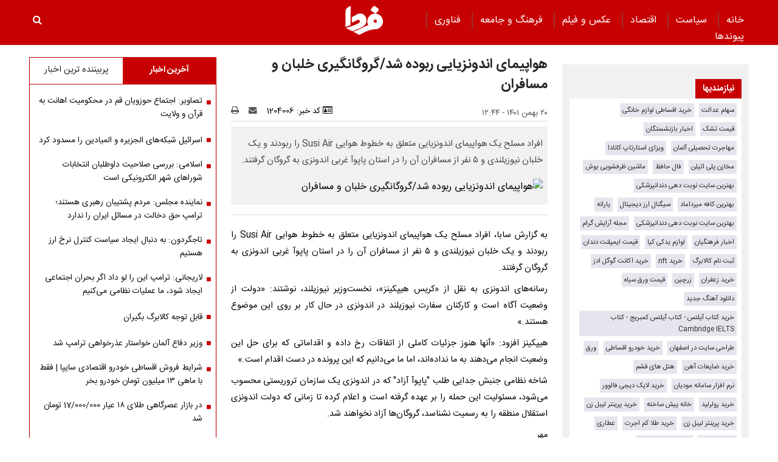

--- FILE ---
content_type: text/html; charset=UTF-8
request_url: https://www.fardanews.com/%D8%A8%D8%AE%D8%B4-%D8%A8%DB%8C%D9%86-%D8%A7%D9%84%D9%85%D9%84%D9%84-75/1204006-%D9%87%D9%88%D8%A7%D9%BE%DB%8C%D9%85%D8%A7%DB%8C-%D8%A7%D9%86%D8%AF%D9%88%D9%86%D8%B2%DB%8C%D8%A7%DB%8C%DB%8C-%D8%B1%D8%A8%D9%88%D8%AF%D9%87-%D8%B4%D8%AF-%DA%AF%D8%B1%D9%88%DA%AF%D8%A7%D9%86%DA%AF%DB%8C%D8%B1%DB%8C-%D8%AE%D9%84%D8%A8%D8%A7%D9%86-%D9%85%D8%B3%D8%A7%D9%81%D8%B1%D8%A7%D9%86
body_size: 20482
content:
<!doctype html>
<!--[if IE 9]><html class="ie ie9 lte9 dir-rtl lang-fa os-osx" lang="fa" data-ng-app="aasaamApp" dir="rtl"><![endif]-->
<!--[if (gt IE 9)|!(IE)]><!--><html class="dir-rtl lang-fa browser-chrome browser-chrome-131 os-osx" lang="fa" data-ng-app="aasaamApp" dir="rtl"><!--<![endif]-->
  <head prefix="og: http://ogp.me/ns# fb: http://ogp.me/ns/fb#">
    <meta name="viewport" content="width=device-width, initial-scale=1">
    <meta charset="utf-8">
    <title>هواپیمای اندونزیایی ربوده شد/گروگانگیری خلبان و مسافران</title>
    <meta property="og:title" content="هواپیمای اندونزیایی ربوده شد/گروگانگیری خلبان و مسافران">
    <meta property="og:site_name" content="پایگاه خبری تحلیلی فردا | Farda News">
    <link rel="amphtml" href="https://www.fardanews.com/fa/amp/news-1204006">
    <meta name="keywords" content="گروگان‌گیری,هواپیمای اندونزیایی">
    <meta name="description" content="افراد مسلح یک هواپیمای اندونزیایی متعلق به خطوط هوایی Susi Air را ربودند و یک خلبان نیوزیلندی و ۵ نفر از مسافران آن را در استان پاپوآ غربی اندونزی به گروگان گرفتند.">
    <meta property="og:description" content="افراد مسلح یک هواپیمای اندونزیایی متعلق به خطوط هوایی Susi Air را ربودند و یک خلبان نیوزیلندی و ۵ نفر از مسافران آن را در استان پاپوآ غربی اندونزی به گروگان گرفتند.">
    <meta property="og:type" content="article">
    <meta property="og:url" content="https://www.fardanews.com/بخش-%D8%A8%DB%8C%D9%86-%D8%A7%D9%84%D9%85%D9%84%D9%84-75/1204006-%D9%87%D9%88%D8%A7%D9%BE%DB%8C%D9%85%D8%A7%DB%8C-%D8%A7%D9%86%D8%AF%D9%88%D9%86%D8%B2%DB%8C%D8%A7%DB%8C%DB%8C-%D8%B1%D8%A8%D9%88%D8%AF%D9%87-%D8%B4%D8%AF-%DA%AF%D8%B1%D9%88%DA%AF%D8%A7%D9%86%DA%AF%DB%8C%D8%B1%DB%8C-%D8%AE%D9%84%D8%A8%D8%A7%D9%86-%D9%85%D8%B3%D8%A7%D9%81%D8%B1%D8%A7%D9%86">
    <meta property="og:image" content="https://static1.fardanews.com/thumbnail/snuMX6N7kW94/MK1nNmKKVYMXqOqIUSQr33XiwZCFuVEtTRtbqBsS2DvTWqYb09c8bFSh_RZbn5lw/%D9%87%D9%88%D8%A7%D9%BE%DB%8C%D9%85%D8%A7%DB%8C+%D8%A7%D9%86%D8%AF%D9%88%D9%86%D8%B2%DB%8C%D8%A7%DB%8C%DB%8C.jpg">
  
    <!-- fav icon -->
    <link href="/favicon.ico" type="image/x-icon" rel="icon" />
    <link href="/favicon.ico" type="image/x-icon" rel="shortcut icon" />
    <!-- apple touch fav icon -->
    <link rel="apple-touch-icon" sizes="152x152" href="/favicon-152.png" />
  <link rel="apple-touch-icon" sizes="144x144" href="/favicon-144.png" />
  <link rel="apple-touch-icon" sizes="120x120" href="/favicon-120.png" />
  <link rel="apple-touch-icon" sizes="114x114" href="/favicon-114.png" />
  <link rel="apple-touch-icon" sizes="72x72" href="/favicon-72.png" />
  <link rel="apple-touch-icon-precomposed" href="/favicon-57.png" />
    <link href="https://www.fardanews.com/بخش-%D8%A8%DB%8C%D9%86-%D8%A7%D9%84%D9%85%D9%84%D9%84-75/1204006-%D9%87%D9%88%D8%A7%D9%BE%DB%8C%D9%85%D8%A7%DB%8C-%D8%A7%D9%86%D8%AF%D9%88%D9%86%D8%B2%DB%8C%D8%A7%DB%8C%DB%8C-%D8%B1%D8%A8%D9%88%D8%AF%D9%87-%D8%B4%D8%AF-%DA%AF%D8%B1%D9%88%DA%AF%D8%A7%D9%86%DA%AF%DB%8C%D8%B1%DB%8C-%D8%AE%D9%84%D8%A8%D8%A7%D9%86-%D9%85%D8%B3%D8%A7%D9%81%D8%B1%D8%A7%D9%86" rel="canonical">

      <link rel="stylesheet" href="/_v2/css/main_rtl.css?v=74f46626">
  <!-- <script type="application/javascript" src="https://www.fardanews.com/app.js" async></script>
<script>
var truepush = window.truepush || [];

truepush.push(function(){
  truepush.Init({
    id: "60279ef5e9a8273d74f3a9bc"
  },function(error){
    if(error) console.error(error);
  })
})
</script> -->
<!-- start of booran script -->
<script type="text/javascript">
  !(function () {
    function t() {
      var t = document.createElement('script');
      (t.type = 'text/javascript'),
        (t.async = !0),
        (t.src = 'https://api.boorantech.com/api/scripts/0a70cf9c-352e-421d-839e-c5de44438171');
      var e = document.getElementsByTagName('script')[0];
      e.parentNode.insertBefore(t, e);
    }
    var e = document,
      a = window;
    'complete' == e.readyState
      ? t()
      : a.attachEvent
      ? a.attachEvent('onload', t)
      : a.addEventListener('load', t, !1);
  })();
</script>
<!-- end of booran script --><script>
  var socketAccess = 'hagcng02lb8ghlrss5lu7rlti3';
  var refereData = {"type":0,"referer":null};
  var modelHits = {"8":["2680422"]};
  var pageRefereData = "\/";
  var uHash = 'uOR3zc';
  var i18n = new Array();
  var masterConfig = {"domain":"fardanews.com","v":"74f46626","lang":"fa","blackHoleToken":"AAAAAhQDBgARIGQ3MmExMWY0MDQ4YTE0M2VhNTE5MGJiNWZiNzBhNGQ5BgERIGM5ZGFhZWZlMTg0ZDM5ZjBhZmFjYjk3ZWYyZjhkZWY4BgIRIDYwNTU0NGZiYmZhM2E1MjQ1ZDRkZjRjYTQ5OTU5OWE5","dir":"rtl","ajaxGeneration":true,"baseUrl":"\/","u":null,"wss":"eb2e909ebc5d4c4610f48b3bd9033a53","debug":false};
  var currentTime = new Date('Mon, 26 Jan 2026 13:50:02 +0000');
  var isAdverHolderMode = false;
  </script>
  <script src="/_v2/lib/js/frameworks-news.min.js?v=74f46626"></script>
    <script src="/_v2/lib/js/lang-fa.min.js?v=74f46626"></script>
      <script src="/_v2/js/main-news.min.js?v=74f46626"></script>
    </head>
  <body class="news">
<style>
.zxc-stik > div {
  bottom: 90px;
}
.fluid_home_top{position: relative;}
.view_video i {font-size: 30px;}
.view_video {position: absolute;  top: 50%;  left: 50%;  transform: translate(-50%, -50%);  background: #333;  padding: 10px;  border-radius: 8px;  color: white;  display: flex;  gap: 8px;  align-items: center;  font-size: 15px;}

@media only screen and (min-width: 600px) {
  .pelikan_cnt {    display: none;  }
}
.txt-zxc-wrapper{display: flex;flex-wrap: wrap;}
.txt-zxc-wrapper .type-text position-h0{float: unset;}
.tavoos-article .tavoos-container{padding :8px;}
#close_stiky_notify2 { padding: 4px 9px 2px;font-size: 12px; border: none;}
#close_stiky_notify2 svg {width: 11px;  height: auto;}
#sanjagh-RlxMX .ni-widget-header {display: none;}
#sanjagh-RlxMX .ni-ellipsis::before {content: "+";color: #1153a8;font-size: 18px;font-weight: unset !important;}
#sanjagh-RlxMX .ni-widget-content-box {margin-top: 8px;background-color: #f1f1f1de;width: 100% !important;border-color: #9d9d9d52;border-style: solid;border-width: 3px;border-radius: 6px;padding: 4px;}

.detail-box-news ul li i {left: unset}
.part2-col2-content ul li i {left: unset;}
.header-section h4 a{  color: black;}
.fullRow {  clear: both;}
.h_iframe-aparat_embed_frame {  padding-top: 57%;}
#echo_detail iframe {border:none;}
.dima_adv img[src^="https://counter.brandeme.com/stats.aspx"] {  width: 0 !important;  height:0 !important;}
.dima_adv img[src^="https://admin.deema.agency/"] {  width: 0 !important;  height:0 !important;}
iframe {max-width: 100%;}
.culture_page .yellow-box-list .image {  padding-right: 16px;}
#echo_detail .sticky_notify2 ul { padding: 6px 4px 6px 10px;}
.sticky_notify2{bottom: 145px;}
@media (min-width: 880px) {
.header-adv {
    width: 39%;
}
}
.sticky_zxc_bottom {bottom: 225px;}
@media (min-width: 1000px) {
 .search-box { padding:20px 0px 20px 0; }
}
#echo_detail p {
    max-width: 100%;
    overflow-x: hidden;
}
.echo-content img {max-width: 100%;}
.type-resource-image {max-width: 100%;}
.type-resource-image >a{background-size: contain;   max-width: 100%;background-repeat: no-repeat;}
.position-a9 {width: 100%;}
@media only screen and (min-width: 600px) {
#izwvzr9gehl35162  {display: none;}
}
@media only screen and (max-width: 600px) {
.header-adv {display: none;}
}
.type-resource.type-resource-image.position-a7  {
width: 100% !important;
}

.type-resource.type-resource-image.position-a7 a{
width: 100% !important;
background-size: 100% !important;
background-repeat: no-repeat !important;
}

#contact .contactForm  input,
#contact .contactForm  textarea {
border: 2px solid #c70102;
border-radius: 0;
color: #000;
background-color: #ececec;
display: block;
margin: 0 0 .5em;
padding: 1em 1.25em;
width: 100%;
}

@media only screen and (max-width: 600px) {
#pos-article-display-7952 {
    min-height: 458px;
}

#yn-footer-sticky-7955 {
bottom: 65px;
transition: transform 1s ease-in-out 0s;
transform: translateY(0px);
}
}

#yn-notification-7954 {
bottom: 150px;
transition: transform 1s ease-in-out 0s;
transform: translateY(0px);
}
}

#echo_detail table {
    max-width: 90% !important;
}

.type-resource.type-resource-image.position-a8 {
margin-bottom: 16px;
}

.truepush_optin_notifications { display:none !important }

.YEKTANET.yn-article-display .yn-item_title {
color: #fff!important;
}
.vjs-control-bar {
    font-size: 140%;
}

.ima-ad-container{
    top: 0;
}
@media only screen and (min-width: 1000px) {
  #nav-toggle > li {
     padding : 0 12px;
  }
}

.zxc-stik > button {
background: #6c6c6ccf;
 color: #fff;
 border: unset;
}

</style><!-- eghtesadi va goonagoon va jamee -->

<header>
	<!-- HEADER -->
	<!--HEADER-->
<div class="outer-wrapper noprint">
	<div class="header_second_part fixed">
		<div class="main-wrapper">
			
			<div class="main-nav-cnt">
				<!-- MAIN_MENU -->
				<div class="main-nav">
				
					<nav class="main_menu">
						


  
      <ul id="nav-toggle" itemscope="" itemtype="http://schema.org/SiteNavigationElement">
      
        <li class="" >
          <a class="item hvr-underline" target="_blank" href="/">
            خانه          </a>
                            </li>
      
        <li class="" >
          <a class="item hvr-underline" target="_blank" href="/بخش-%D8%B3%DB%8C%D8%A7%D8%B3%D8%AA-73">
             سیاست          </a>
                            </li>
      
        <li class="" >
          <a class="item hvr-underline" target="_blank" href="/بخش-%D8%A7%D9%82%D8%AA%D8%B5%D8%A7%D8%AF-23">
             اقتصاد          </a>
                            </li>
      
        <li class="" >
          <a class="item hvr-underline" target="_blank" href="/بخش-%D8%B9%DA%A9%D8%B3-%D9%81%DB%8C%D9%84%D9%85-70">
             عکس و فیلم          </a>
                            </li>
      
        <li class="" >
          <a class="item hvr-underline" target="_blank" href="/بخش-%D9%81%D8%B1%D9%87%D9%86%DA%AF-%D8%AC%D8%A7%D9%85%D8%B9%D9%87-96">
             فرهنگ و جامعه          </a>
                            </li>
      
        <li class="" >
          <a class="item hvr-underline" target="_blank" href="/بخش-%D9%81%D9%86%D8%A7%D9%88%D8%B1%DB%8C-107">
             فناوری          </a>
                            </li>
      
        <li class="" >
          <a class="item hvr-underline" target="_blank" href="/links/categorized">
            پیوند‌ها          </a>
                            </li>
      
          </ul>

  
					</nav>
				</div>
				<!-- END OF MAIN_MENU -->
				<!-- MEGA_MENU -->
			</div>
			<!-- LOGO -->
			<div class="header-logo noprint" itemscope="" itemtype="http://schema.org/Organization">
      <a itemprop="url" href="/" title="فردا نیوز">
      <img src="/images/fardaLogo.png" alt="فردا نیوز" />
    </a>
  </div>			<!-- END OF LOGO -->
			<div class="search-box">
					<a title="" href="javascript:void(0)" class="show-menu">
						<i class="fa fa-navicon"></i>
					</a>
				<!-- SEARCH BOX -->
				
<div id="search_modal" class="search-modal">
  <div id="topsearch-block" class="search-inner">
    <form action="/newsstudios/archive/?curp=1">
      <span id="close-search"></span>
      <input id="input-search" value="" name="query" type="text" placeholder="جستجو...">
      <input type="text" name="queryType" value="lk" hidden="hidden">
      <button type="submit" onclick="document.querySelector('.searchForm').submit();" id="search-submit">
        <i class="fa fa-search"></i>
      </button>
    </form>
  </div>
</div>

<button id="btn-search" class="search_icon">
  <i class="fa fa-search"></i>
</button>
				<!--  SEARCH BOX -->
			</div>
			<div class="header-adv">
				<!--START BANNER ADV POSITIONA2-->
					<div class="zxc">
						<div  style="overflow: hidden;" class="type-script position-a7 ">
<div class="yn-bnr" id="ynpos-14843"></div>
</div>
					</div>
					<!--End Banner ADV POSITIONA2-->
			</div>			
		</div>
		<!--START BANNER ADV POSITION A9-->
		<div class="header_zxc">
			<div  style="overflow: hidden;" class="type-script position-a9 ">
<div class="yn-bnr stick-top" id="ynpos-14841"></div>
</div>
		</div>
		<!--End Banner ADV POSITION A9-->		
	</div>
</div>	<!-- END OF HEADER -->
</header>

<div class="outer-wrapper body-background-new">
	<div class="main-wrapper">
		<main class="container" data-entity-id="1204006" data-entity-module="cont">
			<!-- FIRST COL NEWS -->
			<div class="container n-first-col">
				<div class="n-first-col-left margin-top-bt">
					  <div class="sticky_zxc_bottom mobile-unvisible-fixed noprint nn">
    <div class="sticky_zxc_bottom_cnt">
      <button id="close_sticky_zxc_bottom">
        <svg xmlns="http://www.w3.org/2000/svg" aria-hidden="true" role="img" width="1em" height="1em" preserveAspectRatio="xMidYMid meet" viewBox="0 0 1024 1024">
          <path fill="white" d="M195.2 195.2a64 64 0 0 1 90.496 0L512 421.504L738.304 195.2a64 64 0 0 1 90.496 90.496L602.496 512L828.8 738.304a64 64 0 0 1-90.496 90.496L512 602.496L285.696 828.8a64 64 0 0 1-90.496-90.496L421.504 512L195.2 285.696a64 64 0 0 1 0-90.496z" />
        </svg>
      </button>
      <div  style="overflow: hidden;" class="type-script position-i8 ">
<div class="yn-bnr" id="ynpos-13336"></div>
</div>
    </div>
  </div>
<script>
  var galleryParameters = {
    thumbnail: {
      w: 620
    },
    original: {
      w: 620
    },
  };
</script>
<!-- ****************** start of NewsArticle schema ************************************* -->

<!-- NewsArticle Schema -->
<script type="application/ld+json">
  {"@context":"https:\/\/schema.org","@type":"NewsArticle","inLanguage":"fa","mainEntityOfPage":{"@type":"WebPage","@id":"https:\/\/www.fardanews.com\/بخش-%D8%A8%DB%8C%D9%86-%D8%A7%D9%84%D9%85%D9%84%D9%84-75\/1204006-%D9%87%D9%88%D8%A7%D9%BE%DB%8C%D9%85%D8%A7%DB%8C-%D8%A7%D9%86%D8%AF%D9%88%D9%86%D8%B2%DB%8C%D8%A7%DB%8C%DB%8C-%D8%B1%D8%A8%D9%88%D8%AF%D9%87-%D8%B4%D8%AF-%DA%AF%D8%B1%D9%88%DA%AF%D8%A7%D9%86%DA%AF%DB%8C%D8%B1%DB%8C-%D8%AE%D9%84%D8%A8%D8%A7%D9%86-%D9%85%D8%B3%D8%A7%D9%81%D8%B1%D8%A7%D9%86"},"url":"https:\/\/www.fardanews.com\/بخش-%D8%A8%DB%8C%D9%86-%D8%A7%D9%84%D9%85%D9%84%D9%84-75\/1204006-%D9%87%D9%88%D8%A7%D9%BE%DB%8C%D9%85%D8%A7%DB%8C-%D8%A7%D9%86%D8%AF%D9%88%D9%86%D8%B2%DB%8C%D8%A7%DB%8C%DB%8C-%D8%B1%D8%A8%D9%88%D8%AF%D9%87-%D8%B4%D8%AF-%DA%AF%D8%B1%D9%88%DA%AF%D8%A7%D9%86%DA%AF%DB%8C%D8%B1%DB%8C-%D8%AE%D9%84%D8%A8%D8%A7%D9%86-%D9%85%D8%B3%D8%A7%D9%81%D8%B1%D8%A7%D9%86","headline":"هواپیمای اندونزیایی ربوده شد\/گروگانگیری خلبان و مسافران","alternativeHeadline":"","description":"افراد مسلح یک هواپیمای اندونزیایی متعلق به خطوط هوایی Susi Air را ربودند و یک خلبان نیوزیلندی و ۵ نفر از مسافران آن را در استان پاپوآ غربی اندونزی به گروگان گرفتند.","image":{"@type":"ImageObject","url":"https:\/\/www.fardanews.com\/images\/logo.png","width":62,"height":49},"datePublished":"2023-02-09T12:44:10Z","dateModified":"2023-02-09T09:14:10Z","keywords":"گروگان‌گیری,هواپیمای اندونزیایی","articleSection":"بین‌الملل","author":{"@type":"Organization","name":"fardanews","url":"https:\/\/www.fardanews.com\/"},"publisher":{"@type":"Organization","url":"https:\/\/www.fardanews.com\/","name":"fardanews","logo":{"@type":"ImageObject","url":"https:\/\/www.fardanews.com\/images\/logo.png"}},"articleBody":"به گزارش سابا، افراد مسلح یک هواپیمای اندونزیایی متعلق به خطوط هوایی Susi Air را ربودند و یک خلبان نیوزیلندی و ۵ نفر از مسافران آن را در استان پاپوآ غربی اندونزی به گروگان گرفتند. رسانه&zwnj;های اندونزی به نقل از &laquo;کریس هیپکینز&raquo;، نخست&zwnj;وزیر نیوزیلند، نوشتند: &laquo;دولت از وضعیت آگاه است و کارکنان سفارت نیوزیلند در اندونزی در حال کار بر روی این موضوع هستند.&raquo; هیپکینز افزود: &laquo;آنها هنوز جزئیات کاملی از اتفاقات رخ داده و اقداماتی که برای حل این وضعیت انجام می&zwnj;دهند به ما نداده&zwnj;اند، اما ما می&zwnj;دانیم که این پرونده در دست اقدام است.&raquo; شاخه نظامی جنبش جدایی طلب &quot;پاپوآ آزاد&quot; که در اندونزی یک سازمان تروریستی محسوب می&zwnj;شود، مسئولیت این حمله را بر عهده گرفته است و اعلام کرده تا زمانی که دولت اندونزی استقلال منطقه را به رسمیت نشناسد، گروگان&zwnj;ها آزاد نخواهند شد. مهر"}</script>
<!-- ****************** end of NewsArticle Schema ************************************* -->

<script>
  document.addEventListener('DOMContentLoaded', function() {
    if (document.querySelectorAll('.article-box video')) {
      var videos = document.querySelectorAll(".article-box video");
      videos.forEach(function(video) {
        videojs(video, {
          "techOrder": ["html5"]
        });
      });
    }
  });
</script>



<!-- eghtesadi va goonagoon va jamee -->

<!-- END OF SCHEMA -->
<!--START BANNER ADV POSITIONG0-->
  <div class="zxc noprint">
    <div  style="overflow: hidden;" class="type-script position-g0 ">
<div id="pos-article-display-85867"></div>
</div>

<div  style="overflow: hidden;" class="type-script position-g0 ">
<div class="yn-bnr" id="ynpos-9125"></div>
</div>

<div  style="overflow: hidden;" class="type-script position-g0 ">
<div id="pos-article-display-85868"></div>
</div>

<div  style="overflow: hidden;" class="type-script position-g0 ">
<div class="yn-bnr" id="ynpos-14842"></div>
</div>
  </div>
<!--End Banner ADV POSITIONG0-->

<!--START BANNER ADV POSITIONG1-->
  <div class="zxc noprint">
      </div>
<!--End Banner ADV POSITIONG1-->

<div class="article-box">
  <article id="news-page-article" class="detail-article">
    <!-- <div class="breadcrumb noprint container">
          </div> -->
    <!-- HEADER -->
    <header>
      <!-- UPTITLE -->
      
      <!-- END OF UPTITLE -->
      <!-- TITLE -->
      <h1 class="title">
        هواپیمای اندونزیایی ربوده شد/گروگانگیری خلبان و مسافران      </h1>
              <div class="zxc noprint">
          <div  style="overflow: hidden;" class="type-script position-i7 ">
<div class="yn-bnr" id="ynpos-14842"></div>
</div>
        </div>
            <div class="time-tools-news container">
        <!-- TIME -->
        <div class="note-time">
          <time datetime="2023-02-09T09:14:10+00:00" itemprop="datepublished">
            ۲۰ بهمن ۱۴۰۱ - ۱۲:۴۴          </time>
        </div>
        <!-- END OF TIME -->
        <div class="news-short-info container noprint">
  <span>
    <i class="fa fa-id-card-o" aria-hidden="true"></i>
    کد خبر:
    1204006  </span>
  <a title="ارسال" href="mailto:yourfriendmail@tld.com?subject=%D9%87%D9%88%D8%A7%D9%BE%DB%8C%D9%85%D8%A7%DB%8C+%D8%A7%D9%86%D8%AF%D9%88%D9%86%D8%B2%DB%8C%D8%A7%DB%8C%DB%8C+%D8%B1%D8%A8%D9%88%D8%AF%D9%87+%D8%B4%D8%AF%2F%DA%AF%D8%B1%D9%88%DA%AF%D8%A7%D9%86%DA%AF%DB%8C%D8%B1%DB%8C+%D8%AE%D9%84%D8%A8%D8%A7%D9%86+%D9%88+%D9%85%D8%B3%D8%A7%D9%81%D8%B1%D8%A7%D9%86&amp;body='https://www.fardanews.com/fa/tiny/news-1204006'">
    <i class="fa fa-envelope"></i>
  </a>
  <a title="چاپ" href="javascript:void(0)" onclick="window.print();">
    <i class="fa fa-print" ></i>
  </a>
</div>
<div class="edit-news">
  </div>
      </div>
            <!-- END OF TITLE -->
      <div class="primary-file-lead-box">
        <div class="primary-file-lead">
          <!-- NEWS LEAD -->
                      <p class="lead">
              افراد مسلح یک هواپیمای اندونزیایی متعلق به خطوط هوایی Susi Air را ربودند و یک خلبان نیوزیلندی و ۵ نفر از مسافران آن را در استان پاپوآ غربی اندونزی به گروگان گرفتند.            </p>
                    <!-- END OF NEWS LEAD -->
          <!--START INLINE ADV POSITION I6-->
                    <!--START INLINE ADV POSITION I9-->
          <div class="zxc noprint">
                      </div>
          <!-- PRIMARY FILE -->
          <div class="primary-file-news">
            <!-- <script>
              $(document).ready(function () {
                var isOnFirefoxBrowser = $('html').hasClass('browser-firefox');
                $('.news video').each(function(){
                  if (isOnFirefoxBrowser) {
                    videojs($(this)[0], {
                      "techOrder": ["flash", "html5"]
                    });
                  } else {
                    videojs($(this)[0], {
                      "techOrder": ["html5", "flash"]
                    });
                  }
                });
              });
            </script> -->
            <!-- <script>
              $(document).ready(function () {
                var isOnFirefoxBrowser = $('html').hasClass('browser-firefox');
                $('.primary-file-news audio').each(function(){
                  if (isOnFirefoxBrowser) {
                    videojs($(this)[0], {
                      "techOrder": ["flash", "html5"]
                    });
                  } else {
                    videojs($(this)[0], {
                      "techOrder": ["html5", "flash"]
                    });
                  }
                });
              });
            </script> -->
            <!--PRIMARY IMAGE-->
            <div class="image-top-primary">
                          <img fetchpriority="high" width="1200" height="800" class="respansive-img" src="https://static2.fardanews.com/thumbnail/snuMX6N7kW94/SdsQBt-jClYzOjYWbHDYcYpUGMkpGTJp3QxTVGxb6TFEAfuHL-lxmP6vnw-e91LUo-dpGBmeQ2CC4-HioMi56Q,,/%D9%87%D9%88%D8%A7%D9%BE%DB%8C%D9%85%D8%A7%DB%8C+%D8%A7%D9%86%D8%AF%D9%88%D9%86%D8%B2%DB%8C%D8%A7%DB%8C%DB%8C.jpg" alt="هواپیمای اندونزیایی ربوده شد/گروگانگیری خلبان و مسافران" >
      </div>
            <!-- NEWS VIDEO & AUDIO PRIMARY FILES-->
            <div class="noprint">
            </div>
            <!-- END OF PRIMARY FILE -->
          </div>
        </div>
      </div>
    </header>
    <!-- END OF HEADER -->
    <!-- ECHO CONTENT NEWS HERE -->
    <div id="echo_detail">
                            <div class="sticky_notify2 container" data-element-name="STICKY_NOTIF" itemscope="" itemtype="http://schema.org/CreativeWork">
        <div class="rasad_plus_inner container">
            <button id="close_stiky_notify2">
                <svg xmlns="http://www.w3.org/2000/svg" width="16" height="16" preserveAspectRatio="xMidYMid meet" viewBox="0 0 1216 1312"><path d="M1202 1066q0 40-28 68l-136 136q-28 28-68 28t-68-28L608 976l-294 294q-28 28-68 28t-68-28L42 1134q-28-28-28-68t28-68l294-294L42 410q-28-28-28-68t28-68l136-136q28-28 68-28t68 28l294 294l294-294q28-28 68-28t68 28l136 136q28 28 28 68t-28 68L880 704l294 294q28 28 28 68z"/></svg>
            </button>
            <ul>
                                    <li class="container">
                        <div class="sticky_img2">
                            <a class="res" href="/بخش-%D8%A7%D9%82%D8%AA%D8%B5%D8%A7%D8%AF-23/1387880-%D8%A7%D9%81%D8%B2%D8%A7%DB%8C%D8%B4-%D9%85%DB%8C%D9%84%DB%8C%D9%88%D9%86-%D9%87%D8%B2%D8%A7%D8%B1-%D8%AA%D9%88%D9%85%D8%A7%D9%86%DB%8C-%D9%82%DB%8C%D9%85%D8%AA-%D8%B3%DA%A9%D9%87-%D8%A7%D9%81%D8%B2%D8%A7%DB%8C%D8%B4-%D9%85%D8%B9%D9%86%D8%A7%D8%AF%D8%A7%D8%B1-%D9%82%DB%8C%D9%85%D8%AA-%D8%B7%D9%84%D8%A7-%D8%B3%DA%A9%D9%87" target="_blank" title="افزایش ۲ میلیون و ۳۰۶ هزار و ۴۱۵ تومانی قیمت سکه | افزایش معنادار قیمت طلا و سکه  " itemprop="url">
                                                                    <img src="https://static3.fardanews.com/thumbnail/VVY1nogjS4ov/IcIfXeckNUVCRtEQ6qJ8IotSYakibW5pwE6lgVQ3vlP807EI2aDvjG4csKWW8gxUF6jqiFEkK9914sGQhblRLU0bW6gbEtg7ZxnATZXT185Uof0WW5-ZcA,,/%D9%82%DB%8C%D9%85%D8%AA+%D8%B7%D9%84%D8%A7+%D9%88+%D8%B3%DA%A9%D9%87.jpg" width="120" height="80" alt="افزایش ۲ میلیون و ۳۰۶ هزار و ۴۱۵ تومانی قیمت سکه | افزایش معنادار قیمت طلا و سکه  " itemprop="image" />
                                                            </a>  
                        </div>
                        <div class="sticky_detail2">      
                                                                                      
                                <a href="/بخش-%D8%A7%D9%82%D8%AA%D8%B5%D8%A7%D8%AF-23/1387880-%D8%A7%D9%81%D8%B2%D8%A7%DB%8C%D8%B4-%D9%85%DB%8C%D9%84%DB%8C%D9%88%D9%86-%D9%87%D8%B2%D8%A7%D8%B1-%D8%AA%D9%88%D9%85%D8%A7%D9%86%DB%8C-%D9%82%DB%8C%D9%85%D8%AA-%D8%B3%DA%A9%D9%87-%D8%A7%D9%81%D8%B2%D8%A7%DB%8C%D8%B4-%D9%85%D8%B9%D9%86%D8%A7%D8%AF%D8%A7%D8%B1-%D9%82%DB%8C%D9%85%D8%AA-%D8%B7%D9%84%D8%A7-%D8%B3%DA%A9%D9%87" target="_blank" title="افزایش ۲ میلیون و ۳۰۶ هزار و ۴۱۵ تومانی قیمت سکه | افزایش معنادار قیمت طلا و سکه  " itemprop="url"  >
                                    افزایش ۲ میلیون و ۳۰۶ هزار و ۴۱۵ تومانی قیمت سکه | افزایش معنادار قیمت طلا و سکه                                  </a>
                                                    </div>
                    </li>
                         
            </ul>
        </div>
    </div>
                <div>
                
<p>به گزارش سابا، افراد مسلح یک هواپیمای اندونزیایی متعلق به خطوط هوایی Susi Air را ربودند و یک خلبان نیوزیلندی و ۵ نفر از مسافران آن را در استان پاپوآ غربی اندونزی به گروگان گرفتند.</p>

<p>رسانه‌های اندونزی به نقل از «کریس هیپکینز»، نخست‌وزیر نیوزیلند، نوشتند: «دولت از وضعیت آگاه است و کارکنان سفارت نیوزیلند در اندونزی در حال کار بر روی این موضوع هستند.»</p>

<p>هیپکینز افزود: «آنها هنوز جزئیات کاملی از اتفاقات رخ داده و اقداماتی که برای حل این وضعیت انجام می‌دهند به ما نداده‌اند، اما ما می‌دانیم که این پرونده در دست اقدام است.»</p>

<p>شاخه نظامی جنبش جدایی طلب "پاپوآ آزاد" که در اندونزی یک سازمان تروریستی محسوب می‌شود، مسئولیت این حمله را بر عهده گرفته است و اعلام کرده تا زمانی که دولت اندونزی استقلال منطقه را به رسمیت نشناسد، گروگان‌ها آزاد نخواهند شد.</p>

<p>مهر</p>

      </div>
      <!-- ATTACH FILE-->
      <div class="attach-files">
        <!-- <script>
          $(document).ready(function () {
            var isOnFirefoxBrowser = $('html').hasClass('browser-firefox');
            $('.attach-files video').each(function(){
              if (isOnFirefoxBrowser) {
                videojs($(this)[0], {
                  "techOrder": ["flash", "html5"]
                });
              } else {
                videojs($(this)[0], {
                  "techOrder": ["html5", "flash"]
                });
              }
            });
          });
        </script>
        <script>
          $(document).ready(function () {
            var isOnFirefoxBrowser = $('html').hasClass('browser-firefox');
            $('.attach-files audio').each(function(){
              if (isOnFirefoxBrowser) {
                videojs($(this)[0], {
                  "techOrder": ["flash", "html5"]
                });
              } else {
                videojs($(this)[0], {
                  "techOrder": ["html5", "flash"]
                });
              }
            });
          });
        </script> -->
                <!-- START ATTACH FILE -->
        <div class="attach-file-icon">
                  </div>
      </div>
    </div>
        <!--START BANNER ADV POSITIONG2-->
          <div class="zxc noprint">
        <div  style="overflow: hidden;" class="type-script position-g2 ">
<div id="pos-article-display-85870"></div>
</div>

<div  style="overflow: hidden;" class="type-script position-g2 ">
<div class="yn-bnr" id="ynpos-14845"></div>
</div>

<div  style="overflow: hidden;" class="type-script position-g2 ">
<div id="pos-article-display-85584"></div>
</div>

<div  style="overflow: hidden;" class="type-script position-g2 ">
<div id="pos-article-display-85871"></div>
</div>

<div  style="overflow: hidden;" class="type-script position-g2 ">
<div class="yn-bnr" id="ynpos-14845"></div>
</div>
      </div>
        <!--End Banner ADV POSITIONG2-->
                  
    <div class="others_known noprint">
      <span class="icon_live"></span>
              <a class="others_known_title" href="/بخش-%D8%A2%D9%86%DA%86%D9%87-%D8%AF%DB%8C%DA%AF%D8%B1%D8%A7%D9%86-%D9%85%DB%8C-%D8%AE%D9%88%D8%A7%D9%86%D9%86%D8%AF-241" title="آنچه دیگران می خوانند:" itemprop="url" target="_blank">
          آنچه دیگران می خوانند:        </a>
            <ul class="other_list">
                <li class="other_item">
          <h4 class="other_title" itemprop="headLine">
            <a class="other_tag" href="/بخش-%D8%A7%D9%82%D8%AA%D8%B5%D8%A7%D8%AF-23/1388005-%D9%82%D8%A7%D8%A8%D9%84-%D8%AA%D9%88%D8%AC%D9%87-%DA%A9%D8%A7%D9%84%D8%A7%D8%A8%D8%B1%DA%AF-%D8%A8%DA%AF%DB%8C%D8%B1%D8%A7%D9%86" rel="nofollow" target="_blank" title="قابل توجه کالابرگ بگیران" itemprop="url"  >
              قابل توجه کالابرگ بگیران            </a>
          </h4>
        </li>
                <li class="other_item">
          <h4 class="other_title" itemprop="headLine">
            <a class="other_tag" href="/بخش-%D8%A7%D9%82%D8%AA%D8%B5%D8%A7%D8%AF-23/1387998-%D8%B3%D9%88%D8%B1%D9%BE%D8%B1%D8%A7%DB%8C%D8%B2-%D8%AF%D9%88%D9%84%D8%AA-%D8%A8%D8%B1%D8%A7%DB%8C-%DA%A9%D8%A7%D9%84%D8%A7%D8%A8%D8%B1%DA%AF-%D8%A8%DA%AF%DB%8C%D8%B1%D8%A7%D9%86-%D8%AA%D8%AD%D9%88%DB%8C%D9%84-%D8%B1%D8%A7%DB%8C%DA%AF%D8%A7%D9%86-%D8%B3%D8%A8%D8%AF-%DA%A9%D8%A7%D9%84%D8%A7%D8%A8%D8%B1%DA%AF-%D8%AF%D8%B1-%D9%85%D9%86%D8%B2%D9%84" rel="nofollow" target="_blank" title="سورپرایز دولت برای کالابرگ بگیران | تحویل رایگان سبد کالابرگ در منزل" itemprop="url"  >
              سورپرایز دولت برای کالابرگ بگیران | تحویل رایگان سبد کالابرگ در منزل            </a>
          </h4>
        </li>
              </ul>
    </div>

                                          <script>
  var NewsListLimit = 5;
</script>

  <div class="news-bottom-link noprint" data-element-name="VIEW_H" >
    <p class="helper-header">
      ویژه    </p>
    <ul id="link_helper" class="list-link">
    </ul>
  </div>
  
        <!--START BANNER ADV POSITIONH8-->
        <!--End Banner ADV POSITIONH8-->
    <!-- inline news box -->
          
    <div class="inline-news-box noprint" data-element-name="VIEW_A2" >
    <ul>
            <li>
          <a title="تاریخ دقیق لغو روش دوم کالابرگ 1 میلیونی" href="/بخش-%D8%A7%D9%82%D8%AA%D8%B5%D8%A7%D8%AF-23/1387972-%D8%AA%D8%A7%D8%B1%DB%8C%D8%AE-%D8%AF%D9%82%DB%8C%D9%82-%D9%84%D8%BA%D9%88-%D8%B1%D9%88%D8%B4-%D8%AF%D9%88%D9%85-%DA%A9%D8%A7%D9%84%D8%A7%D8%A8%D8%B1%DA%AF-%D9%85%DB%8C%D9%84%DB%8C%D9%88%D9%86%DB%8C" itemprop="url" class="img">
                                <img loading="lazy" src="https://static3.fardanews.com/thumbnail/CdhewSNDUaJJ/IcIfXeckNUVCRtEQ6qJ8IseyM43K1TmLRxDEotwsmkr807EI2aDvjG4csKWW8gxUF6jqiFEkK9914sGQhblRLU0bW6gbEtg7ksBco7kGjZ5Uof0WW5-ZcA,,/%DA%A9%D8%A7%D9%84%D8%A7%D8%A8%D8%B1%DA%AF.jpg" height="70" width="100" alt="تاریخ دقیق لغو روش دوم کالابرگ 1 میلیونی" itemprop="image" />
                        </a>        
          <h3 class="content" itemprop="headLine">
              <a href="/بخش-%D8%A7%D9%82%D8%AA%D8%B5%D8%A7%D8%AF-23/1387972-%D8%AA%D8%A7%D8%B1%DB%8C%D8%AE-%D8%AF%D9%82%DB%8C%D9%82-%D9%84%D8%BA%D9%88-%D8%B1%D9%88%D8%B4-%D8%AF%D9%88%D9%85-%DA%A9%D8%A7%D9%84%D8%A7%D8%A8%D8%B1%DA%AF-%D9%85%DB%8C%D9%84%DB%8C%D9%88%D9%86%DB%8C" target="_blank" title="تاریخ دقیق لغو روش دوم کالابرگ 1 میلیونی" itemprop="url" >
              تاریخ دقیق لغو روش دوم کالابرگ 1 میلیونی              </a>
          </h3>            
      </li>
          </ul>
  </div>
          <!-- inline news box -->
          
    <div class="inline-news-box2 noprint" data-element-name="VIEW_A3" >
    <ul>
            <li>
          <a title="خبر رسمی از افزایش حقوق فرهنگیان | افزایش ۲ میلیون تومانی حقوق معلمان " href="/بخش-%D8%A7%D9%82%D8%AA%D8%B5%D8%A7%D8%AF-23/1387995-%D8%AE%D8%A8%D8%B1-%D8%B1%D8%B3%D9%85%DB%8C-%D8%A7%D8%B2-%D8%A7%D9%81%D8%B2%D8%A7%DB%8C%D8%B4-%D8%AD%D9%82%D9%88%D9%82-%D9%81%D8%B1%D9%87%D9%86%DA%AF%DB%8C%D8%A7%D9%86-%D8%A7%D9%81%D8%B2%D8%A7%DB%8C%D8%B4-%D9%85%DB%8C%D9%84%DB%8C%D9%88%D9%86-%D8%AA%D9%88%D9%85%D8%A7%D9%86%DB%8C-%D8%AD%D9%82%D9%88%D9%82-%D9%85%D8%B9%D9%84%D9%85%D8%A7%D9%86" itemprop="url" class="img">
                                <img loading="lazy" src="https://static1.fardanews.com/thumbnail/Mlld1drgwCz4/IcIfXeckNUVCRtEQ6qJ8IseyM43K1TmLRxDEotwsmkr807EI2aDvjG4csKWW8gxUF6jqiFEkK9914sGQhblRLU0bW6gbEtg7x7jx5RoX23NUof0WW5-ZcA,,/%D8%AD%D9%82%D9%88%D9%82+%D9%85%D8%B9%D9%84%D9%85%D8%A7%D9%86.jpg" height="70" width="100" alt="خبر رسمی از افزایش حقوق فرهنگیان | افزایش ۲ میلیون تومانی حقوق معلمان " itemprop="image" />
                        </a>        
          <h3 class="content" itemprop="headLine">
              <a href="/بخش-%D8%A7%D9%82%D8%AA%D8%B5%D8%A7%D8%AF-23/1387995-%D8%AE%D8%A8%D8%B1-%D8%B1%D8%B3%D9%85%DB%8C-%D8%A7%D8%B2-%D8%A7%D9%81%D8%B2%D8%A7%DB%8C%D8%B4-%D8%AD%D9%82%D9%88%D9%82-%D9%81%D8%B1%D9%87%D9%86%DA%AF%DB%8C%D8%A7%D9%86-%D8%A7%D9%81%D8%B2%D8%A7%DB%8C%D8%B4-%D9%85%DB%8C%D9%84%DB%8C%D9%88%D9%86-%D8%AA%D9%88%D9%85%D8%A7%D9%86%DB%8C-%D8%AD%D9%82%D9%88%D9%82-%D9%85%D8%B9%D9%84%D9%85%D8%A7%D9%86" target="_blank" title="خبر رسمی از افزایش حقوق فرهنگیان | افزایش ۲ میلیون تومانی حقوق معلمان " itemprop="url" >
              خبر رسمی از افزایش حقوق فرهنگیان | افزایش ۲ میلیون تومانی حقوق معلمان               </a>
          </h3>            
      </li>
          </ul>
  </div>
              
   
  <div id="quad_news_inline" class="quad_news noprint" data-element-name="VIEW_QUADNEWSTWO" itemscope="" itemtype="https://schema.org/CreativeWork">
    <span class="quad_news_title" >
      برترین‌ها    </span>    
    <ul>
            <li>
        <a title="پایان مرحله اول اجرای کالابرگ | شارژ یارانه نفری 1/400/000 تومان حساب سرپرستان خانوار" href="/بخش-%D8%A7%D9%82%D8%AA%D8%B5%D8%A7%D8%AF-23/1387994-%D9%BE%D8%A7%DB%8C%D8%A7%D9%86-%D9%85%D8%B1%D8%AD%D9%84%D9%87-%D8%A7%D9%88%D9%84-%D8%A7%D8%AC%D8%B1%D8%A7%DB%8C-%DA%A9%D8%A7%D9%84%D8%A7%D8%A8%D8%B1%DA%AF-%D8%B4%D8%A7%D8%B1%DA%98-%DB%8C%D8%A7%D8%B1%D8%A7%D9%86%D9%87-%D9%86%D9%81%D8%B1%DB%8C-%D8%AA%D9%88%D9%85%D8%A7%D9%86-%D8%AD%D8%B3%D8%A7%D8%A8-%D8%B3%D8%B1%D9%BE%D8%B1%D8%B3%D8%AA%D8%A7%D9%86-%D8%AE%D8%A7%D9%86%D9%88%D8%A7%D8%B1" itemprop="url" class="res">
                            <img src="https://static1.fardanews.com/thumbnail/6rC9RITH8OlE/IcIfXeckNUVCRtEQ6qJ8IseyM43K1TmLRxDEotwsmkr807EI2aDvjG4csKWW8gxUF6jqiFEkK9914sGQhblRLU0bW6gbEtg7ICX4ghwp09VUof0WW5-ZcA,,/%DA%A9%D8%A7%D9%84%D8%A7%D8%A8%D8%B1%DA%AF.jpg" height="70" width="100" alt="پایان مرحله اول اجرای کالابرگ | شارژ یارانه نفری 1/400/000 تومان حساب سرپرستان خانوار" itemprop="image" />
                    </a>        
        <a class="title" href="/بخش-%D8%A7%D9%82%D8%AA%D8%B5%D8%A7%D8%AF-23/1387994-%D9%BE%D8%A7%DB%8C%D8%A7%D9%86-%D9%85%D8%B1%D8%AD%D9%84%D9%87-%D8%A7%D9%88%D9%84-%D8%A7%D8%AC%D8%B1%D8%A7%DB%8C-%DA%A9%D8%A7%D9%84%D8%A7%D8%A8%D8%B1%DA%AF-%D8%B4%D8%A7%D8%B1%DA%98-%DB%8C%D8%A7%D8%B1%D8%A7%D9%86%D9%87-%D9%86%D9%81%D8%B1%DB%8C-%D8%AA%D9%88%D9%85%D8%A7%D9%86-%D8%AD%D8%B3%D8%A7%D8%A8-%D8%B3%D8%B1%D9%BE%D8%B1%D8%B3%D8%AA%D8%A7%D9%86-%D8%AE%D8%A7%D9%86%D9%88%D8%A7%D8%B1" target="_blank" title="پایان مرحله اول اجرای کالابرگ | شارژ یارانه نفری 1/400/000 تومان حساب سرپرستان خانوار" itemprop="url" >
          پایان مرحله اول اجرای کالابرگ | شارژ یارانه نفری 1/400/000 تومان حساب سرپرستان خانوار        </a>     
      </li>
            <li>
        <a title="عیدانه دولت برای سهام عدالتی ها | واریزی یک میلیونی سود سهام عدالت نیمه شعبان؟ " href="/بخش-%D8%A7%D9%82%D8%AA%D8%B5%D8%A7%D8%AF-23/1387831-%D8%B9%DB%8C%D8%AF%D8%A7%D9%86%D9%87-%D8%AF%D9%88%D9%84%D8%AA-%D8%A8%D8%B1%D8%A7%DB%8C-%D8%B3%D9%87%D8%A7%D9%85-%D8%B9%D8%AF%D8%A7%D9%84%D8%AA%DB%8C-%D9%87%D8%A7-%D9%88%D8%A7%D8%B1%DB%8C%D8%B2%DB%8C-%DB%8C%DA%A9-%D9%85%DB%8C%D9%84%DB%8C%D9%88%D9%86%DB%8C-%D8%B3%D9%88%D8%AF-%D8%B3%D9%87%D8%A7%D9%85-%D8%B9%D8%AF%D8%A7%D9%84%D8%AA-%D9%86%DB%8C%D9%85%D9%87-%D8%B4%D8%B9%D8%A8%D8%A7%D9%86" itemprop="url" class="res">
                            <img src="https://static3.fardanews.com/thumbnail/4OHWGICLR2Yn/IcIfXeckNUVCRtEQ6qJ8IseyM43K1TmLRxDEotwsmkr807EI2aDvjG4csKWW8gxUF6jqiFEkK9914sGQhblRLU0bW6gbEtg7PpVNPIG0COVUof0WW5-ZcA,,/%D8%B3%D9%88%D8%AF+%D8%B3%D9%87%D8%A7%D9%85+%D8%B9%D8%AF%D8%A7%D9%84%D8%AA.jpg" height="70" width="100" alt="عیدانه دولت برای سهام عدالتی ها | واریزی یک میلیونی سود سهام عدالت نیمه شعبان؟ " itemprop="image" />
                    </a>        
        <a class="title" href="/بخش-%D8%A7%D9%82%D8%AA%D8%B5%D8%A7%D8%AF-23/1387831-%D8%B9%DB%8C%D8%AF%D8%A7%D9%86%D9%87-%D8%AF%D9%88%D9%84%D8%AA-%D8%A8%D8%B1%D8%A7%DB%8C-%D8%B3%D9%87%D8%A7%D9%85-%D8%B9%D8%AF%D8%A7%D9%84%D8%AA%DB%8C-%D9%87%D8%A7-%D9%88%D8%A7%D8%B1%DB%8C%D8%B2%DB%8C-%DB%8C%DA%A9-%D9%85%DB%8C%D9%84%DB%8C%D9%88%D9%86%DB%8C-%D8%B3%D9%88%D8%AF-%D8%B3%D9%87%D8%A7%D9%85-%D8%B9%D8%AF%D8%A7%D9%84%D8%AA-%D9%86%DB%8C%D9%85%D9%87-%D8%B4%D8%B9%D8%A8%D8%A7%D9%86" target="_blank" title="عیدانه دولت برای سهام عدالتی ها | واریزی یک میلیونی سود سهام عدالت نیمه شعبان؟ " itemprop="url" >
          عیدانه دولت برای سهام عدالتی ها | واریزی یک میلیونی سود سهام عدالت نیمه شعبان؟         </a>     
      </li>
            <li>
        <a title="تعطیلی مدارس دوشنبه ۶ بهمن | سرمای هوا مدارس این استان‌ها را تعطیل کرد" href="/بخش-%D8%A7%D9%82%D8%AA%D8%B5%D8%A7%D8%AF-23/1387850-%D8%AA%D8%B9%D8%B7%DB%8C%D9%84%DB%8C-%D9%85%D8%AF%D8%A7%D8%B1%D8%B3-%D8%AF%D9%88%D8%B4%D9%86%D8%A8%D9%87-%D8%A8%D9%87%D9%85%D9%86-%D8%B3%D8%B1%D9%85%D8%A7%DB%8C-%D9%87%D9%88%D8%A7-%D9%85%D8%AF%D8%A7%D8%B1%D8%B3-%D8%A7%DB%8C%D9%86-%D8%A7%D8%B3%D8%AA%D8%A7%D9%86-%D9%87%D8%A7-%D8%B1%D8%A7-%D8%AA%D8%B9%D8%B7%DB%8C%D9%84-%DA%A9%D8%B1%D8%AF" itemprop="url" class="res">
                            <img src="https://static2.fardanews.com/thumbnail/T4vx5ExRkDEC/IcIfXeckNUVCRtEQ6qJ8IseyM43K1TmLRxDEotwsmkr807EI2aDvjG4csKWW8gxUF6jqiFEkK9914sGQhblRLU0bW6gbEtg7_e7Ro2NMVHRUof0WW5-ZcA,,/%D8%AA%D8%B9%D8%B7%DB%8C%D9%84%DB%8C+%D9%85%D8%AF%D8%A7%D8%B1%D8%B3.jpg" height="70" width="100" alt="تعطیلی مدارس دوشنبه ۶ بهمن | سرمای هوا مدارس این استان‌ها را تعطیل کرد" itemprop="image" />
                    </a>        
        <a class="title" href="/بخش-%D8%A7%D9%82%D8%AA%D8%B5%D8%A7%D8%AF-23/1387850-%D8%AA%D8%B9%D8%B7%DB%8C%D9%84%DB%8C-%D9%85%D8%AF%D8%A7%D8%B1%D8%B3-%D8%AF%D9%88%D8%B4%D9%86%D8%A8%D9%87-%D8%A8%D9%87%D9%85%D9%86-%D8%B3%D8%B1%D9%85%D8%A7%DB%8C-%D9%87%D9%88%D8%A7-%D9%85%D8%AF%D8%A7%D8%B1%D8%B3-%D8%A7%DB%8C%D9%86-%D8%A7%D8%B3%D8%AA%D8%A7%D9%86-%D9%87%D8%A7-%D8%B1%D8%A7-%D8%AA%D8%B9%D8%B7%DB%8C%D9%84-%DA%A9%D8%B1%D8%AF" target="_blank" title="تعطیلی مدارس دوشنبه ۶ بهمن | سرمای هوا مدارس این استان‌ها را تعطیل کرد" itemprop="url" >
          تعطیلی مدارس دوشنبه ۶ بهمن | سرمای هوا مدارس این استان‌ها را تعطیل کرد        </a>     
      </li>
          </ul>
  </div>
          <div class="article-detail noprint">
      <!-- TAGS -->
      
  <div class="article-tag noprint">
            <a href="/tags/%DA%AF%D8%B1%D9%88%DA%AF%D8%A7%D9%86%E2%80%8C%DA%AF%DB%8C%D8%B1%DB%8C" title="گروگان‌گیری" target="_blank">
          <i class="fa fa-tag" aria-hidden="true"></i>
          گروگان‌گیری        </a>
              <a href="/tags/%D9%87%D9%88%D8%A7%D9%BE%DB%8C%D9%85%D8%A7%DB%8C_%D8%A7%D9%86%D8%AF%D9%88%D9%86%D8%B2%DB%8C%D8%A7%DB%8C%DB%8C" title="هواپیمای اندونزیایی" target="_blank">
          <i class="fa fa-tag" aria-hidden="true"></i>
          هواپیمای اندونزیایی        </a>
        </div>

      <!-- END OF TAGS -->
    </div>
    <!-- SHORT LINK -->
    <div class="short-link-cnt noprint container">
      <form class="short-link-form tooltip">
        <input id="short_link" class="shrt_link" type="text" value="https://www.fardanews.com/fa/tiny/news-1204006" readonly="readonly">
        <div class="tinyurl_copied">
          کپی شد        </div>
      </form>
      <p class="short-link-txt">
        لینک کوتاه خبر :
      </p>
    </div>
    <!-- END OF SHORT LINK -->
    <!--START ARTICLE SOCIAL-->
    <div class="article-share-icon noprint container">
  <div class="article-share-left">
    <script>
  var newsMasterIdForRate = "2680422";
</script>

  
  <a id="plusme" href="javascript:void(0);" title="می پسندم">
    <span id="t-plusme">
                      ۰        <span class="like-txt">نفر دیگر این مطلب را  پسندیدند</span>
          </span>
    <i class="fa fa-thumbs-o-up" aria-hidden="true"></i>
  </a>
  
  </div>
  <div class="article-share-right">
    <a  href="https://t.me/share/url?url=https://www.fardanews.com/fa/tiny/news-1204006"  target="_blank" title="تلگرام" rel="nofollow">
      <i class="fa fa-paper-plane telegram" aria-hidden="true"></i>
    </a>
    <a  href="http://twitter.com/share?text=%D9%87%D9%88%D8%A7%D9%BE%DB%8C%D9%85%D8%A7%DB%8C+%D8%A7%D9%86%D8%AF%D9%88%D9%86%D8%B2%DB%8C%D8%A7%DB%8C%DB%8C+%D8%B1%D8%A8%D9%88%D8%AF%D9%87+%D8%B4%D8%AF%2F%DA%AF%D8%B1%D9%88%DA%AF%D8%A7%D9%86%DA%AF%DB%8C%D8%B1%DB%8C+%D8%AE%D9%84%D8%A8%D8%A7%D9%86+%D9%88+%D9%85%D8%B3%D8%A7%D9%81%D8%B1%D8%A7%D9%86&amp;url=https://www.fardanews.com/fa/tiny/news-1204006"  target="_blank" title="توییتر" rel="nofollow">
      <i class="fa fa-twitter twitter" aria-hidden="true"></i>
    </a>
    <a  href="http://www.facebook.com/sharer.php?u=https://www.fardanews.com/fa/tiny/news-1204006&amp;t=%D9%87%D9%88%D8%A7%D9%BE%DB%8C%D9%85%D8%A7%DB%8C+%D8%A7%D9%86%D8%AF%D9%88%D9%86%D8%B2%DB%8C%D8%A7%DB%8C%DB%8C+%D8%B1%D8%A8%D9%88%D8%AF%D9%87+%D8%B4%D8%AF%2F%DA%AF%D8%B1%D9%88%DA%AF%D8%A7%D9%86%DA%AF%DB%8C%D8%B1%DB%8C+%D8%AE%D9%84%D8%A8%D8%A7%D9%86+%D9%88+%D9%85%D8%B3%D8%A7%D9%81%D8%B1%D8%A7%D9%86"  target="_blank" title="فیسبوک" rel="nofollow">
      <i class="fa fa-facebook facebook" aria-hidden="true"></i>  
    </a>
   
  </div>
</div>
    <!--END ARTICLE SOCIAL-->
  </article>
  <!-- KHARIDE BAHAL -->
  
  <!-- END OF KHARIDE BAHAL -->
  <!--START BANNER ADV POSITIONG3-->
      <div class="zxc noprint">
      <div  style="overflow: hidden;" class="type-script position-g3 ">
<div id="pos-article-text-7957"></div>
</div>

<div  style="overflow: hidden;" class="type-script position-g3 ">
<div id="pos-article-display-7953"></div>
</div>
    </div>
    <!--End Banner ADV POSITIONG3-->
</div>
<!-- faq element -->
<!-- RELATED NEWS -->
<div class="margin-top-bt noprint">
  
    <section class="related-news detail-box" data-element-name="VIEW_A" itemtype="http://schema.org/CreativeWork" itemscope="">
    <header class="header-section">
      <h4>
        اخبار مرتبط      </h4>
    </header>
    <ul class="related-news-list">
              <li>
          <i class="fa fa-circle" aria-hidden="true"></i>
          <a href="https://www.fardanews.com/بخش-%D8%AC%D8%A7%D9%85%D8%B9%D9%87-80/1194102-%D8%AA%D8%B5%D8%A7%D9%88%DB%8C%D8%B1%DB%8C-%D8%A7%D8%B2-%DA%AF%D8%B1%D9%88%DA%AF%D8%A7%D9%86%DA%AF%DB%8C%D8%B1%DB%8C-%D9%87%D9%88%D9%84%D9%86%D8%A7%DA%A9-%DB%8C%DA%A9-%D8%AE%D8%A7%D9%86%D9%88%D8%A7%D8%AF%D9%87-%D9%86%D9%81%D8%B1%D9%87-%D8%AF%D8%B3%D8%AA%DA%AF%DB%8C%D8%B1%DB%8C-%DA%AF%D8%B1%D9%88%DA%AF%D8%A7%D9%86%DA%AF%DB%8C%D8%B1-%D8%A8%D8%AF%D9%88%D9%86-%D8%B4%D9%84%DB%8C%DA%A9-%D8%AA%DB%8C%D8%B1-%D8%AA%D8%B5%D8%A7%D9%88%DB%8C%D8%B1" title="۱۴۰۱/۱۰/۳ ۱۳:۲۱:۰۱" itemprop="url">
            تصاویری از گروگانگیری هولناک یک خانواده ۴ نفره /دستگیری گروگانگیر بدون شلیک تیر + تصاویر          </a>
        </li>
              <li>
          <i class="fa fa-circle" aria-hidden="true"></i>
          <a href="https://www.fardanews.com/بخش-%D9%81%DB%8C%D9%84%D9%85-%D8%B9%DA%A9%D8%B3-%D8%AE%D8%A8%D8%B1%DB%8C-103/1174685-%DA%AF%D8%B1%D9%88%DA%AF%D8%A7%D9%86-%DA%AF%DB%8C%D8%B1%DB%8C-%D8%AF%D8%B1-%DB%8C%DA%A9%DB%8C-%D8%AF%DB%8C%DA%AF%D8%B1-%D8%A7%D8%B2-%D8%A8%D8%A7%D9%86%DA%A9-%D9%87%D8%A7%DB%8C-%D8%A8%DB%8C%D8%B1%D9%88%D8%AA" title="۱۴۰۱/۶/۲۳ ۱۵:۱۵:۳۳" itemprop="url">
            گروگان‌گیری در یکی دیگر از بانک‌های بیروت          </a>
        </li>
              <li>
          <i class="fa fa-circle" aria-hidden="true"></i>
          <a href="https://www.fardanews.com/بخش-%D9%88%D8%B1%D8%B2%D8%B4%DB%8C-111/1171476-%D8%AF%D8%B2%D8%AF%DB%8C-%D9%88%D8%AD%D8%B4%D8%AA%D9%86%D8%A7%DA%A9-%DA%86%D9%87%D8%A7%D8%B1-%D9%85%D8%B1%D8%AF-%D9%86%D9%82%D8%A7%D8%A8%D8%AF%D8%A7%D8%B1-%D8%A7%D8%B2-%D9%81%D9%88%D8%AA%D8%A8%D8%A7%D9%84%DB%8C%D8%B3%D8%AA-%D8%B3%D8%B1%D8%B4%D9%86%D8%A7%D8%B3-%D8%A8%D8%B3%D8%AA%D9%86-%D8%AF%D8%B3%D8%AA-%DA%A9%D8%AA%DA%A9-%D8%B2%D8%AF%D9%86-%D8%A8%D8%A7-%D8%B3%D8%B1%D9%82%D8%AA-%D8%A7%D9%85%D9%88%D8%A7%D9%84" title="۱۴۰۱/۶/۷ ۱۵:۱۹:۵۳" itemprop="url">
            دزدی وحشتناک چهار مرد نقابدار از فوتبالیست سرشناس/ بستن دست و کتک زدن با سرقت اموال          </a>
        </li>
              <li>
          <i class="fa fa-circle" aria-hidden="true"></i>
          <a href="https://www.fardanews.com/بخش-%D9%81%DB%8C%D9%84%D9%85-%D8%B9%DA%A9%D8%B3-%D8%AE%D8%A8%D8%B1%DB%8C-103/1166019-%DA%AF%D8%B1%D9%88%DA%AF%D8%A7%D9%86%DA%AF%DB%8C%D8%B1%DB%8C-%D9%88%D8%AD%D8%B4%D8%AA%D9%86%D8%A7%DA%A9-%D8%B9%D8%B5%D8%B1-%D8%A7%D9%85%D8%B1%D9%88%D8%B2-%D8%AF%D8%B1-%D8%B4%D9%85%D8%A7%D9%84-%D8%AA%D9%87%D8%B1%D8%A7%D9%86-%D8%A2%D8%B2%D8%A7%D8%AF%DB%8C-%DA%AF%D8%B1%D9%88%DA%AF%D8%A7%D9%86-%D8%AF%D8%B1-%DB%8C%DA%A9-%D8%AE%D8%A7%D9%86%D9%87-%D8%AF%D8%B1-%D8%AE%DB%8C%D8%A7%D8%A8%D8%A7%D9%86-%D8%A2%D8%AC%D9%88%D8%AF%D8%A7%D9%86%DB%8C%D9%87-%D8%AC%D8%B2%D8%A6%DB%8C%D8%A7%D8%AA" title="۱۴۰۱/۵/۱۱ ۲۲:۳۰:۱۸" itemprop="url">
            گروگانگیری وحشتناک عصر امروز در شمال تهران/آزادی 3 گروگان در یک خانه در خیابان آجودانیه +جزئیات          </a>
        </li>
              <li>
          <i class="fa fa-circle" aria-hidden="true"></i>
          <a href="https://www.fardanews.com/بخش-%D9%81%DB%8C%D9%84%D9%85-%D8%B9%DA%A9%D8%B3-%D8%AE%D8%A8%D8%B1%DB%8C-103/1163221-%D8%AA%D8%B5%D8%A7%D9%88%DB%8C%D8%B1%DB%8C-%D9%86%D9%81%D8%B3%DA%AF%DB%8C%D8%B1-%D8%A7%D8%B2-%D9%84%D8%AD%D8%B8%D9%87-%D8%AF%D8%B3%D8%AA%DA%AF%DB%8C%D8%B1%DB%8C-%DA%AF%D8%B1%D9%88%DA%AF%D8%A7%D9%86-%DA%AF%DB%8C%D8%B1-%DB%8C%DA%A9-%D8%B2%D9%86" title="۱۴۰۱/۴/۳۰ ۰۹:۱۲:۱۴" itemprop="url">
             تصاویری نفسگیر از لحظه دستگیری گروگان‌گیر یک زن           </a>
        </li>
          </ul>
  </section>
  </div>
<!-- END OF RELATED NEWS -->
<!--START BANNER ADV POSITIONG8-->
  <div class="zxc noprint">
      </div>
<!--End Banner ADV POSITIONG8-->
  <!-- LIST OF COMMENTS -->
  <div id="comment_list" class="noprint">
    
<ul class="level-0">
  </ul>
  </div>
  <!-- END OF LIST OF COMMENTS -->
  <!-- COMMENT FORM -->
  <script>
  var setCommentParentId = function(parentId) {

    document.getElementById('commentParent').value = parentId;
    // scroll to form
    window.scrollTo({
      top: document.getElementById('newsCommentBoxForm').offsetTop,
      behavior: 'smooth'
    });

  };
  document.addEventListener("DOMContentLoaded", function() {
    var commentSelector = document.querySelector("#newsCommentBoxForm form");
    if (commentSelector) {
      new CommentForm(commentSelector,
        {"object_master_id":"2680422","category_id":"75","model":8}, {
          onSubmit: function() {
            var elem = document.querySelector('#newsCommentBoxForm .statusBox');
            var elemBtn = document.querySelector('#newsCommentBoxForm button');
            console.log(elemBtn);
            elem.style.display = 'block';
            elem.innerHTML = 'در حال ارسال نظر...';
            elemBtn.style.display = 'none';
          },
          onError: function() {
            var elem = document.querySelector('#newsCommentBoxForm .statusBox');
            elem.style.display = 'block';
            elem.innerHTML = 'ارسال نظر با خطا مواجه شد.';
            var elemBtn = document.querySelector('#newsCommentBoxForm button');
            elemBtn.style.display = 'block';
          },
          onSuccess: function() {
            var elem = document.querySelector('#newsCommentBoxForm .statusBox');
            var elemBtn = document.querySelector('#newsCommentBoxForm button');
            elem.style.display = 'block';
            elem.innerHTML = "نظر شما با موفقیت ارسال شد";
            elemBtn.style.display = 'block';
            var elemForm = document.querySelector('#newsCommentBoxForm form');
            elemForm.reset();
          }
        });
    }
  });
</script>
<section class="detail-box noprint" id="newsCommentBoxForm">
  <div class="comment_form">
    <div class="comment_form_cnt container">
      <header class="header-section">
        <h4>
          دیدگاه تان را بنویسید
        </h4>
      </header>
      <form class="comment_stuff">
        <fieldset>
          <legend>&nbsp;</legend>
          <div class="comment_r">
            <label for="commentName">نام شما</label>
            <input dir="rtl" id="commentName" name="name" type="text" value="">
            <input id="commentParent" name="parent" type="hidden" value="">
            <label for="commentEmail">رایانامه</label>
            <input dir="ltr" id="commentEmail" name="email" type="email" value="">
          </div>
          <div class="comment_l">
            <label for="commentMessage">
              دیدگاه خود را اینجا بنویسید:
            </label>
            <textarea rows="10" id="commentMessage" cols="60" name="message" placeholder="" required></textarea>
            <span class="statusBox"></span>
            <button class="submit_comment" type="submit" name="button" value="submit">
              ارسال دیدگاه
            </button>
          </div>
        </fieldset>
      </form>
    </div>
  </div>
</section>

<!-- ======= PELIKAN RELATED BOX PHP CODE  ======= -->
<!-- ======= PELIKAN RELATED BOX ======= -->
<iframe id="pelikan_related" class="pelikan_iframe" src="https://pelikan-network.ir/widget/pelikan?hash=fardanews-viewPelikan-75-41db254e1b7ce124d1afdab23a76178bd97edb3c4af3b568997e370a1ee74435&text=هواپیمای اندونزیایی ربوده شد/گروگانگیری خلبان و مسافران.افراد مسلح یک هواپیمای اندونزیایی متعلق به خطوط هوایی Susi Air را ربودند و یک خلبان نیوزیلندی و ۵ نفر از مسافران آن را در استان پاپوآ غربی اندونزی به گروگان گرفتند."></iframe>  <!-- END OF COMMENT FORM -->
<!--START BANNER ADV POSITIONG4-->
  <div class="zxc noprint">
      </div>
<!--End Banner ADV POSITIONG4-->

<!--START INLINE ADV POSITIONG9-->
  <div id="inline-first-adv" class="noprint">
    <div class="zxc noprint">
      <div  style="overflow: hidden;" class="type-script position-g9 ">
<div id="pos-article-display-card-85869"></div>
</div>

<div  style="overflow: hidden;" class="type-script position-g9 ">
<div class="yn-bnr" id="ynpos-14844"></div>
</div>
    </div>
  </div>
<!--END OF INLINE ADV POSITIONG9-->
<!--START INLINE ADV POSITIONH5-->
  <div id="inline-second-adv" class="noprint">
    <div class="zxc noprint">
      <div  style="overflow: hidden;" class="type-script position-h5 ">
<div class="yn-bnr" id="ynpos-14846"></div>
</div>
    </div>
  </div>
<!--END OF INLINE ADV POSITIONH5-->
<!--START INLINE ADV POSITIONH5-->
  <div id="inline-fourth-zxc" class="noprint">
    <div class="zxc noprint">
      <div  style="overflow: hidden;" class="type-script position-j0 ">
<div class="yn-bnr" id="ynpos-14846"></div>
</div>
    </div>
  </div>
<!--END OF INLINE ADV POSITIONH5-->
<!--START INLINE ADV POSITIONH6-->
  <div id="inline-thirth-adv" class="noprint">
    <div class="zxc noprint">
      <div  style="overflow: hidden;" class="type-script position-h6 ">
<div class="yn-bnr" id="ynpos-12009"></div>
</div>
    </div>
  </div>
<!--START INLINE ADV POSITIONH7-->
  <div id="inline-fourth-adv" class="noprint">
    <div class="zxc noprint">
      <div  style="overflow: hidden;" class="type-script position-h7 ">
<div id="pos-article-display-card-64777"></div>
</div>
    </div>
  </div>

<!--START INLINE ADV POSITION I0-->
<!--START INLINE ADV POSITION I1-->
<!--START INLINE ADV POSITION I2-->
<!--START INLINE ADV POSITION I3-->
<!--START INLINE ADV POSITION I4-->
<!--START INLINE ADV POSITION I5-->

<!--END OF INLINE ADV POSITIONH6-->
<!-- video-zxc -->
				</div>
				<div class="n-first-col-right margin-top-bt">

					<!-- POSITION H1 -->
											<div class="position-h0 margin-top">
													</div>
										<!-- POSITION H1 -->
					<!-- POSITION H2 -->
											<div class="position-h1 margin-top">
													</div>
										<!-- POSITION H2 -->
					<!-- POSITION H3 -->
											<div class="position-h3 margin-top-bt">
													</div>
										<!-- POSITION H9 -->
										<!-- POSITION H3 -->
					

  <div class="txt-adv-box" data-element-name="VIEW_D" style="display:block!important;">
    <header class="header-adv-box">
      <h4>
        نیازمندیها      </h4>
    </header>
    <div class="content-txt-adv-box container">
      <div class="txt-zxc-wrapper container">
        <!-- POSITION H0 -->
          <div    class="type-text position-h0 ">
	<p>
		<a target="_blank"  href="https://www.mosalasonline.com/tags/%D8%B3%D9%87%D8%A7%D9%85_%D8%B9%D8%AF%D8%A7%D9%84%D8%AA">
			سهام عدالت
		</a>
	</p>
</div>

<div    class="type-text position-h0 ">
	<p>
		<a target="_blank"  href="https://ghesta.ir/%D8%AE%D8%B1%DB%8C%D8%AF-%D8%A7%D9%82%D8%B3%D8%A7%D8%B7%DB%8C-%D9%84%D9%88%D8%A7%D8%B2%D9%85-%D8%AE%D8%A7%D9%86%DA%AF%DB%8C">
			خرید اقساطی لوازم خانگی
		</a>
	</p>
</div>

<div    class="type-text position-h0 ">
	<p>
		<a target="_blank"  href="https://khabshop.com/">
			قیمت تشک
		</a>
	</p>
</div>

<div    class="type-text position-h0 ">
	<p>
		<a target="_blank"  href="https://www.rastaanews.com/tags/%D8%A7%D8%AE%D8%A8%D8%A7%D8%B1_%D8%A8%D8%A7%D8%B2%D9%86%D8%B4%D8%B3%D8%AA%DA%AF%D8%A7%D9%86">
			اخبار بازنشستگان
		</a>
	</p>
</div>

<div    class="type-text position-h0 ">
	<p>
		<a target="_blank"  href="https://rasaaa.com/educational-immigration-to-germany/">
			مهاجرت تحصیلی آلمان
		</a>
	</p>
</div>

<div    class="type-text position-h0 ">
	<p>
		<a target="_blank"  href="https://rasaaa.com/%d9%88%db%8c%d8%b2%d8%a7%db%8c-%d8%a7%d8%b3%d8%aa%d8%a7%d8%b1%d8%aa-%d8%a2%d9%be-%da%a9%d8%a7%d9%86%d8%a7%d8%af%d8%a7/">
			ویزای استارتاپ کانادا
		</a>
	</p>
</div>

<div    class="type-text position-h0 ">
	<p>
		<a target="_blank"  href="https://polietilen.ir/blog-standard/">
			مخازن پلی اتیلن
		</a>
	</p>
</div>

<div    class="type-text position-h0 ">
	<p>
		<a target="_blank"  href="https://www.rastaanews.com/tags/%D9%81%D8%A7%D9%84_%D8%AD%D8%A7%D9%81%D8%B8">
			فال حافظ
		</a>
	</p>
</div>

<div    class="type-text position-h0 ">
	<p>
		<a target="_blank"  href="https://khanebosch.com/product-category/all-products/dishwasher/">
			ماشین ظرفشویی بوش 
		</a>
	</p>
</div>

<div    class="type-text position-h0 ">
	<p>
		<a target="_blank"  href="https://realtimedentist.com/">
			بهترین سایت نوبت دهی دندانپزشکی
		</a>
	</p>
</div>

<div    class="type-text position-h0 ">
	<p>
		<a target="_blank"  href="https://www.ghaabemrooz.com/%D8%A8%D8%AE%D8%B4-%D8%A7%D8%AE%D8%A8%D8%A7%D8%B1-%D9%85%D9%87%D9%85-70/8950-%DA%A9%D8%A7%D9%81%D9%87-%D9%84%DB%8C%D8%AF-%D8%A8%D9%87%D8%AA%D8%B1%DB%8C%D9%86-%DA%A9%D8%A7%D9%81%D9%87-%D9%85%DB%8C%D8%B1%D8%AF%D8%A7%D9%85%D8%A7%D8%AF-%DA%A9%D8%A7%D9%81%D9%87-%D9%84%DB%8C%D8%AF-%DA%A9%D8%A7%D9%81%D9%87-%D9%82%D9%84%DB%8C%D8%A7%D9%86-%D8%AF%D8%B1-%D9%85%DB%8C%D8%B1%D8%AF%D8%A7%D9%85%D8%A7%D8%AF-%DA%A9%D8%A7%D9%81%D9%87-%D9%84%DB%8C%D8%AF-%DA%A9%D8%A7%D9%81%D9%87-%DA%AF%DB%8C%D9%85-%D8%AF%D8%B1-%D9%85%DB%8C%D8%B1%D8%AF%D8%A7%D9%85%D8%A7%D8%AF">
			بهترین کافه میرداماد
		</a>
	</p>
</div>

<div    class="type-text position-h0 ">
	<p>
		<a target="_blank"  href="https://www.signalypto.com/">
			سیگنال ارز دیجیتال
		</a>
	</p>
</div>

<div    class="type-text position-h0 ">
	<p>
		<a target="_blank"  href="https://www.rastaanews.com/tags/%DB%8C%D8%A7%D8%B1%D8%A7%D9%86%D9%87">
			یارانه
		</a>
	</p>
</div>

<div    class="type-text position-h0 ">
	<p>
		<a target="_blank"  href="https://realtimedentist.com/">
			بهترین سایت نوبت دهی دندانپزشکی
		</a>
	</p>
</div>

<div    class="type-text position-h0 ">
	<p>
		<a target="_blank"  href="https://arayeshgeram.ir/">
			مجله آرایش گرام
		</a>
	</p>
</div>

<div    class="type-text position-h0 ">
	<p>
		<a target="_blank"  href="https://www.rastaanews.com/tags/%D8%A7%D8%AE%D8%A8%D8%A7%D8%B1_%D9%81%D8%B1%D9%87%D9%86%DA%AF%DB%8C%D8%A7%D9%86">
			اخبار فرهنگیان
		</a>
	</p>
</div>

<div    class="type-text position-h0 ">
	<p>
		<a target="_blank"  href="https://iran-tejarat.com/k-%D9%84%D9%88%D8%A7%D8%B2%D9%85-%DB%8C%D8%AF%DA%A9%DB%8C-%DA%A9%DB%8C%D8%A7.html">
			لوازم یدکی کیا
		</a>
	</p>
</div>

<div    class="type-text position-h0 ">
	<p>
		<a target="_blank"  href="https://isarclinic.com/%D9%82%DB%8C%D9%85%D8%AA-%D8%A7%DB%8C%D9%85%D9%BE%D9%84%D9%86%D8%AA/">
			قیمت ایمپلنت دندان
		</a>
	</p>
</div>

<div    class="type-text position-h0 ">
	<p>
		<a target="_blank"  href="https://www.rastaanews.com/fa/tiny/news-16659">
			ثبت نام کالابرگ
		</a>
	</p>
</div>

<div    class="type-text position-h0 ">
	<p>
		<a target="_blank"  href="https://nftbaz.com/fa">
			خرید nft
		</a>
	</p>
</div>

<div    class="type-text position-h0 ">
	<p>
		<a target="_blank"  href="https://adyar.center">
			خرید اکانت گوگل ادز
		</a>
	</p>
</div>

<div    class="type-text position-h0 ">
	<p>
		<a target="_blank"  href="https://zarchin.shop/category/%D8%AE%D8%B1%DB%8C%D8%AF-%D8%B2%D8%B9%D9%81%D8%B1%D8%A7%D9%86">
			خرید زعفران
		</a>
	</p>
</div>

<div    class="type-text position-h0 ">
	<p>
		<a target="_blank"  href="https://zarchin.shop">
			زرچین
		</a>
	</p>
</div>

<div    class="type-text position-h0 ">
	<p>
		<a target="_blank"  href="https://www.fooladiranian.com/productlist/%D9%88%D8%B1%D9%82-%D8%B3%DB%8C%D8%A7%D9%87/?utm_source=newsletter&amp;utm_medium=backlink&amp;utm_campaign=fardanews&amp;utm_id=fardanews&amp;utm_term=%D9%82%DB%8C%D9%85%D8%AA+%D9%88%D8%B1%D9%82&amp;utm_content=%D9%82%DB%8C%D9%85%D8%AA+%D9%88%D8%B1%D9%82">
			قیمت ورق سیاه
		</a>
	</p>
</div>

<div    class="type-text position-h0 ">
	<p>
		<a target="_blank"  href="https://asrmusics.com/download-songs/">
			دانلود آهنگ جدید
		</a>
	</p>
</div>

<div    class="type-text position-h0 ">
	<p>
		<a target="_blank"  href="https://ketab.land/product-category/%d8%b2%d8%a8%d8%a7%d9%86-%d8%a7%d9%86%da%af%d9%84%db%8c%d8%b3%db%8c-english-language/%d8%a2%db%8c%d9%84%d8%aa%d8%b3-ieltss/">
			خرید کتاب آیلتس - کتاب آیلتس کمبریج - کتاب Cambridge IELTS
		</a>
	</p>
</div>

<div    class="type-text position-h0 ">
	<p>
		<a target="_blank"  href="https://lockposht.com/esfahan-site-design/">
			طراحی سایت در اصفهان
		</a>
	</p>
</div>

<div    class="type-text position-h0 ">
	<p>
		<a target="_blank"  href="https://khodroshop.ir/expo.html">
			خرید خودرو اقساطی
		</a>
	</p>
</div>

<div    class="type-text position-h0 ">
	<p>
		<a target="_blank"  href="https://ahanat.com/type-product/%D9%88%D8%B1%D9%82">
			ورق
		</a>
	</p>
</div>

<div    class="type-text position-h0 ">
	<p>
		<a target="_blank"  href="https://mesterahan.com/">
			خرید ضایعات آهن
		</a>
	</p>
</div>

<div    class="type-text position-h0 ">
	<p>
		<a target="_blank"  href="https://qeshmhotel.com/">
			هتل های قشم
		</a>
	</p>
</div>

<div    class="type-text position-h0 ">
	<p>
		<a target="_blank"  href="https://yassystem.com/yas-invoice">
			نرم افزار سامانه مودیان
		</a>
	</p>
</div>

<div    class="type-text position-h0 ">
	<p>
		<a target="_blank"  href="https://www.digi-follower.com/buy-iranian-likes/">
			خرید لایک دیجی فالوور
		</a>
	</p>
</div>

<div    class="type-text position-h0 ">
	<p>
		<a target="_blank"  href="https://redrhino.ir/product-category/%D8%B1%D9%88%D9%84%D8%B1%D9%84%DB%8C%D8%AF/">
			خرید رولرلید
		</a>
	</p>
</div>

<div    class="type-text position-h0 ">
	<p>
		<a target="_blank"  href="https://homezood.com/">
			خانه پیش ساخته
		</a>
	</p>
</div>

<div    class="type-text position-h0 ">
	<p>
		<a target="_blank"  href="https://www.varianme.com/l/label-printer">
			خرید پرینتر لیبل زن
		</a>
	</p>
</div>

<div    class="type-text position-h0 ">
	<p>
		<a target="_blank"  href="https://www.varianme.com/l/label-printer">
			خرید پرینتر لیبل زن
		</a>
	</p>
</div>

<div    class="type-text position-h0 ">
	<p>
		<a target="_blank"  href="https://tokeniko.com/jewelry">
			خرید طلا کم اجرت
		</a>
	</p>
</div>

<div    class="type-text position-h0 ">
	<p>
		<a target="_blank"  href="https://moshkestan.com/">
			عطاری
		</a>
	</p>
</div>

<div    class="type-text position-h0 ">
	<p>
		<a target="_blank"  href="https://www.flytoday.ir/flight">
			بلیط هواپیما
		</a>
	</p>
</div>

<div    class="type-text position-h0 ">
	<p>
		<a target="_blank"  href="https://laghariishop.com/">
			قویترین قرص لاغری
		</a>
	</p>
</div>

<div    class="type-text position-h0 ">
	<p>
		<a target="_blank"  href="https://tamirbosch.com/">
			نمایندگی تعمیرات بوش
		</a>
	</p>
</div>

<div    class="type-text position-h0 ">
	<p>
		<a target="_blank"  href="https://sofamobl.com/product-tag/minimal-sofa">
			مبل مینیمال
		</a>
	</p>
</div>
        <!-- POSITION H0 -->
      </div>
    </div>
  </div>
				</div>
			</div>
			<!-- SECOND COL NEWS -->
			<div class="n-second-col margin-top-bt noprint">
				<!--START BANNER ADV POSITIONG5-->
				<div class="zxc">
					<div  style="overflow: hidden;" class="type-script position-g5 ">
<div id="pos-notification-7954"></div>
</div>
				</div>
				<!--End Banner ADV POSITIONG5-->
				<!--START BANNER ADV POSITIONG6-->
									<div class="zxc">
											</div>
								<!--End Banner ADV POSITIONG6-->
				<!-- end of pelikan spec -->
				
      <!-- TAB -->
    <div class="tab-one detail-box" itemscope="" itemtype="http://schema.org/CreativeWork" data-element-name="VIEW_B">
      <!-- TAB TITLE -->
      <ul id="tabs">
            
              <li class="active">
          <a href="javascript:void(0)">
            آخرین اخبار          </a>
        </li>
      
                
              <li>
          <a href="javascript:void(0)">
            پربیننده ترین اخبار          </a>
        </li>
      
          </ul>
      <!-- END OF TAB TITLE -->
      <!-- TAB CONTENT -->
      <div id="tab-content">
        <!-- 1 -->
            
              <div class="active" data-element-name="VIEW_C1">
          <ul class="tab-list">
                            <li>
                  <i class="fa fa-square" aria-hidden="true"></i>
                  <a title="تصاویر: اجتماع حوزویان قم در محکومیت اهانت به قرآن و ولایت" target="_blank" href="/بخش-%D8%B9%DA%A9%D8%B3-%D9%81%DB%8C%D9%84%D9%85-70/1388011-%D8%AA%D8%B5%D8%A7%D9%88%DB%8C%D8%B1-%D8%A7%D8%AC%D8%AA%D9%85%D8%A7%D8%B9-%D8%AD%D9%88%D8%B2%D9%88%DB%8C%D8%A7%D9%86-%D9%82%D9%85-%D8%AF%D8%B1-%D9%85%D8%AD%DA%A9%D9%88%D9%85%DB%8C%D8%AA-%D8%A7%D9%87%D8%A7%D9%86%D8%AA-%D8%A8%D9%87-%D9%82%D8%B1%D8%A2%D9%86-%D9%88%D9%84%D8%A7%DB%8C%D8%AA" itemprop="url">
                    تصاویر: اجتماع حوزویان قم در محکومیت اهانت به قرآن و ولایت                  </a>
                                                    </li>
                            <li>
                  <i class="fa fa-square" aria-hidden="true"></i>
                  <a title="اسرائیل شبکه‌های الجزیره و المیادین را مسدود کرد" target="_blank" href="/بخش-%D8%A8%DB%8C%D9%86-%D8%A7%D9%84%D9%85%D9%84%D9%84-75/1388010-%D8%A7%D8%B3%D8%B1%D8%A7%D8%A6%DB%8C%D9%84-%D8%B4%D8%A8%DA%A9%D9%87-%D9%87%D8%A7%DB%8C-%D8%A7%D9%84%D8%AC%D8%B2%DB%8C%D8%B1%D9%87-%D8%A7%D9%84%D9%85%DB%8C%D8%A7%D8%AF%DB%8C%D9%86-%D8%B1%D8%A7-%D9%85%D8%B3%D8%AF%D9%88%D8%AF-%DA%A9%D8%B1%D8%AF" itemprop="url">
                    اسرائیل شبکه‌های الجزیره و المیادین را مسدود کرد                  </a>
                                                    </li>
                            <li>
                  <i class="fa fa-square" aria-hidden="true"></i>
                  <a title="اسلامی: بررسی صلاحیت داوطلبان انتخابات شوراهای شهر الکترونیکی است" target="_blank" href="/بخش-%D8%B3%DB%8C%D8%A7%D8%B3%D8%AA-73/1388009-%D8%A7%D8%B3%D9%84%D8%A7%D9%85%DB%8C-%D8%A8%D8%B1%D8%B1%D8%B3%DB%8C-%D8%B5%D9%84%D8%A7%D8%AD%DB%8C%D8%AA-%D8%AF%D8%A7%D9%88%D8%B7%D9%84%D8%A8%D8%A7%D9%86-%D8%A7%D9%86%D8%AA%D8%AE%D8%A7%D8%A8%D8%A7%D8%AA-%D8%B4%D9%88%D8%B1%D8%A7%D9%87%D8%A7%DB%8C-%D8%B4%D9%87%D8%B1-%D8%A7%D9%84%DA%A9%D8%AA%D8%B1%D9%88%D9%86%DB%8C%DA%A9%DB%8C-%D8%A7%D8%B3%D8%AA" itemprop="url">
                    اسلامی: بررسی صلاحیت داوطلبان انتخابات شوراهای شهر الکترونیکی است                  </a>
                                                    </li>
                            <li>
                  <i class="fa fa-square" aria-hidden="true"></i>
                  <a title="نماینده مجلس: مردم پشتیبان رهبری هستند؛ ترامپ حق دخالت در مسائل ایران را ندارد" target="_blank" href="/بخش-%D8%B3%DB%8C%D8%A7%D8%B3%D8%AA-73/1388008-%D9%86%D9%85%D8%A7%DB%8C%D9%86%D8%AF%D9%87-%D9%85%D8%AC%D9%84%D8%B3-%D9%85%D8%B1%D8%AF%D9%85-%D9%BE%D8%B4%D8%AA%DB%8C%D8%A8%D8%A7%D9%86-%D8%B1%D9%87%D8%A8%D8%B1%DB%8C-%D9%87%D8%B3%D8%AA%D9%86%D8%AF-%D8%AA%D8%B1%D8%A7%D9%85%D9%BE-%D8%AD%D9%82-%D8%AF%D8%AE%D8%A7%D9%84%D8%AA-%D8%AF%D8%B1-%D9%85%D8%B3%D8%A7%D8%A6%D9%84-%D8%A7%DB%8C%D8%B1%D8%A7%D9%86-%D8%B1%D8%A7-%D9%86%D8%AF%D8%A7%D8%B1%D8%AF" itemprop="url">
                    نماینده مجلس: مردم پشتیبان رهبری هستند؛ ترامپ حق دخالت در مسائل ایران را ندارد                  </a>
                                                    </li>
                            <li>
                  <i class="fa fa-square" aria-hidden="true"></i>
                  <a title="تاجگردون: به دنبال ایجاد سیاست کنترل نرخ ارز هستیم" target="_blank" href="/بخش-%D8%B3%DB%8C%D8%A7%D8%B3%D8%AA-73/1388007-%D8%AA%D8%A7%D8%AC%DA%AF%D8%B1%D8%AF%D9%88%D9%86-%D8%A8%D9%87-%D8%AF%D9%86%D8%A8%D8%A7%D9%84-%D8%A7%DB%8C%D8%AC%D8%A7%D8%AF-%D8%B3%DB%8C%D8%A7%D8%B3%D8%AA-%DA%A9%D9%86%D8%AA%D8%B1%D9%84-%D9%86%D8%B1%D8%AE-%D8%A7%D8%B1%D8%B2-%D9%87%D8%B3%D8%AA%DB%8C%D9%85" itemprop="url">
                    تاجگردون: به دنبال ایجاد سیاست کنترل نرخ ارز هستیم                  </a>
                                                    </li>
                            <li>
                  <i class="fa fa-square" aria-hidden="true"></i>
                  <a title="لاریجانی: ترامپ این را لو داد اگر بحران اجتماعی ایجاد شود، ما عملیات نظامی می‌کنیم" target="_blank" href="/بخش-%D8%B3%DB%8C%D8%A7%D8%B3%D8%AA-73/1388006-%D9%84%D8%A7%D8%B1%DB%8C%D8%AC%D8%A7%D9%86%DB%8C-%D8%AA%D8%B1%D8%A7%D9%85%D9%BE-%D8%A7%DB%8C%D9%86-%D8%B1%D8%A7-%D9%84%D9%88-%D8%AF%D8%A7%D8%AF-%D8%A7%DA%AF%D8%B1-%D8%A8%D8%AD%D8%B1%D8%A7%D9%86-%D8%A7%D8%AC%D8%AA%D9%85%D8%A7%D8%B9%DB%8C-%D8%A7%DB%8C%D8%AC%D8%A7%D8%AF-%D8%B4%D9%88%D8%AF-%D9%85%D8%A7-%D8%B9%D9%85%D9%84%DB%8C%D8%A7%D8%AA-%D9%86%D8%B8%D8%A7%D9%85%DB%8C-%D9%85%DB%8C-%DA%A9%D9%86%DB%8C%D9%85" itemprop="url">
                    لاریجانی: ترامپ این را لو داد اگر بحران اجتماعی ایجاد شود، ما عملیات نظامی می‌کنیم                  </a>
                                                    </li>
                            <li>
                  <i class="fa fa-square" aria-hidden="true"></i>
                  <a title="قابل توجه کالابرگ بگیران" target="_blank" href="/بخش-%D8%A7%D9%82%D8%AA%D8%B5%D8%A7%D8%AF-23/1388005-%D9%82%D8%A7%D8%A8%D9%84-%D8%AA%D9%88%D8%AC%D9%87-%DA%A9%D8%A7%D9%84%D8%A7%D8%A8%D8%B1%DA%AF-%D8%A8%DA%AF%DB%8C%D8%B1%D8%A7%D9%86" itemprop="url">
                    قابل توجه کالابرگ بگیران                  </a>
                                                    </li>
                            <li>
                  <i class="fa fa-square" aria-hidden="true"></i>
                  <a title="وزیر دفاع آلمان خواستار عذرخواهی ترامپ شد" target="_blank" href="/بخش-%D8%A8%DB%8C%D9%86-%D8%A7%D9%84%D9%85%D9%84%D9%84-75/1388004-%D9%88%D8%B2%DB%8C%D8%B1-%D8%AF%D9%81%D8%A7%D8%B9-%D8%A2%D9%84%D9%85%D8%A7%D9%86-%D8%AE%D9%88%D8%A7%D8%B3%D8%AA%D8%A7%D8%B1-%D8%B9%D8%B0%D8%B1%D8%AE%D9%88%D8%A7%D9%87%DB%8C-%D8%AA%D8%B1%D8%A7%D9%85%D9%BE-%D8%B4%D8%AF" itemprop="url">
                    وزیر دفاع آلمان خواستار عذرخواهی ترامپ شد                  </a>
                                                    </li>
                            <li>
                  <i class="fa fa-square" aria-hidden="true"></i>
                  <a title="شرایط فروش اقساطی خودرو اقتصادی سایپا | فقط با ماهی ۱۳ میلیون تومان خودرو بخر" target="_blank" href="/بخش-%D8%A7%D9%82%D8%AA%D8%B5%D8%A7%D8%AF-23/1388003-%D8%B4%D8%B1%D8%A7%DB%8C%D8%B7-%D9%81%D8%B1%D9%88%D8%B4-%D8%A7%D9%82%D8%B3%D8%A7%D8%B7%DB%8C-%D8%AE%D9%88%D8%AF%D8%B1%D9%88-%D8%A7%D9%82%D8%AA%D8%B5%D8%A7%D8%AF%DB%8C-%D8%B3%D8%A7%DB%8C%D9%BE%D8%A7-%D9%81%D9%82%D8%B7-%D8%A8%D8%A7-%D9%85%D8%A7%D9%87%DB%8C-%D9%85%DB%8C%D9%84%DB%8C%D9%88%D9%86-%D8%AA%D9%88%D9%85%D8%A7%D9%86-%D8%AE%D9%88%D8%AF%D8%B1%D9%88-%D8%A8%D8%AE%D8%B1" itemprop="url">
                    شرایط فروش اقساطی خودرو اقتصادی سایپا | فقط با ماهی ۱۳ میلیون تومان خودرو بخر                  </a>
                                                    </li>
                            <li>
                  <i class="fa fa-square" aria-hidden="true"></i>
                  <a title="در بازار عصرگاهی طلای ۱۸ عیار 17/000/000 تومان شد" target="_blank" href="/بخش-%D8%A7%D9%82%D8%AA%D8%B5%D8%A7%D8%AF-23/1388002-%D8%AF%D8%B1-%D8%A8%D8%A7%D8%B2%D8%A7%D8%B1-%D8%B9%D8%B5%D8%B1%DA%AF%D8%A7%D9%87%DB%8C-%D8%B7%D9%84%D8%A7%DB%8C-%D8%B9%DB%8C%D8%A7%D8%B1-%D8%AA%D9%88%D9%85%D8%A7%D9%86-%D8%B4%D8%AF" itemprop="url">
                    در بازار عصرگاهی طلای ۱۸ عیار 17/000/000 تومان شد                  </a>
                                                    </li>
                            <li>
                  <i class="fa fa-square" aria-hidden="true"></i>
                  <a title="آلودگی هوای تهران شدت گرفت" target="_blank" href="/بخش-%D8%AC%D8%A7%D9%85%D8%B9%D9%87-80/1388001-%D8%A2%D9%84%D9%88%D8%AF%DA%AF%DB%8C-%D9%87%D9%88%D8%A7%DB%8C-%D8%AA%D9%87%D8%B1%D8%A7%D9%86-%D8%B4%D8%AF%D8%AA-%DA%AF%D8%B1%D9%81%D8%AA" itemprop="url">
                    آلودگی هوای تهران شدت گرفت                  </a>
                                                    </li>
                            <li>
                  <i class="fa fa-square" aria-hidden="true"></i>
                  <a title="توهین عجیب وزیر امنیت داخلی رژیم صهیونیستی به ویتکاف و کوشنر " target="_blank" href="/بخش-%D8%A8%DB%8C%D9%86-%D8%A7%D9%84%D9%85%D9%84%D9%84-75/1388000-%D8%AA%D9%88%D9%87%DB%8C%D9%86-%D8%B9%D8%AC%DB%8C%D8%A8-%D9%88%D8%B2%DB%8C%D8%B1-%D8%A7%D9%85%D9%86%DB%8C%D8%AA-%D8%AF%D8%A7%D8%AE%D9%84%DB%8C-%D8%B1%DA%98%DB%8C%D9%85-%D8%B5%D9%87%DB%8C%D9%88%D9%86%DB%8C%D8%B3%D8%AA%DB%8C-%D8%A8%D9%87-%D9%88%DB%8C%D8%AA%DA%A9%D8%A7%D9%81-%DA%A9%D9%88%D8%B4%D9%86%D8%B1" itemprop="url">
                    توهین عجیب وزیر امنیت داخلی رژیم صهیونیستی به ویتکاف و کوشنر                   </a>
                                                    </li>
                            <li>
                  <i class="fa fa-square" aria-hidden="true"></i>
                  <a title="اگر مدیران ما به شکل صحیح آموزش دیده بودند، امروز وضعیت بسیار متفاوت بود" target="_blank" href="/بخش-%D8%B3%DB%8C%D8%A7%D8%B3%D8%AA-73/1387999-%D8%A7%DA%AF%D8%B1-%D9%85%D8%AF%DB%8C%D8%B1%D8%A7%D9%86-%D9%85%D8%A7-%D8%A8%D9%87-%D8%B4%DA%A9%D9%84-%D8%B5%D8%AD%DB%8C%D8%AD-%D8%A2%D9%85%D9%88%D8%B2%D8%B4-%D8%AF%DB%8C%D8%AF%D9%87-%D8%A8%D9%88%D8%AF%D9%86%D8%AF-%D8%A7%D9%85%D8%B1%D9%88%D8%B2-%D9%88%D8%B6%D8%B9%DB%8C%D8%AA-%D8%A8%D8%B3%DB%8C%D8%A7%D8%B1-%D9%85%D8%AA%D9%81%D8%A7%D9%88%D8%AA-%D8%A8%D9%88%D8%AF" itemprop="url">
                    اگر مدیران ما به شکل صحیح آموزش دیده بودند، امروز وضعیت بسیار متفاوت بود                  </a>
                                                    </li>
                            <li>
                  <i class="fa fa-square" aria-hidden="true"></i>
                  <a title="سورپرایز دولت برای کالابرگ بگیران | تحویل رایگان سبد کالابرگ در منزل" target="_blank" href="/بخش-%D8%A7%D9%82%D8%AA%D8%B5%D8%A7%D8%AF-23/1387998-%D8%B3%D9%88%D8%B1%D9%BE%D8%B1%D8%A7%DB%8C%D8%B2-%D8%AF%D9%88%D9%84%D8%AA-%D8%A8%D8%B1%D8%A7%DB%8C-%DA%A9%D8%A7%D9%84%D8%A7%D8%A8%D8%B1%DA%AF-%D8%A8%DA%AF%DB%8C%D8%B1%D8%A7%D9%86-%D8%AA%D8%AD%D9%88%DB%8C%D9%84-%D8%B1%D8%A7%DB%8C%DA%AF%D8%A7%D9%86-%D8%B3%D8%A8%D8%AF-%DA%A9%D8%A7%D9%84%D8%A7%D8%A8%D8%B1%DA%AF-%D8%AF%D8%B1-%D9%85%D9%86%D8%B2%D9%84" itemprop="url">
                    سورپرایز دولت برای کالابرگ بگیران | تحویل رایگان سبد کالابرگ در منزل                  </a>
                                                    </li>
                            <li>
                  <i class="fa fa-square" aria-hidden="true"></i>
                  <a title="احضار ۷۳۵ عنصر مرتبط با شبکه های ضدامنیتی توسط اطلاعات سپاه" target="_blank" href="/بخش-%D8%B3%DB%8C%D8%A7%D8%B3%D8%AA-73/1387997-%D8%A7%D8%AD%D8%B6%D8%A7%D8%B1-%D8%B9%D9%86%D8%B5%D8%B1-%D9%85%D8%B1%D8%AA%D8%A8%D8%B7-%D8%A8%D8%A7-%D8%B4%D8%A8%DA%A9%D9%87-%D9%87%D8%A7%DB%8C-%D8%B6%D8%AF%D8%A7%D9%85%D9%86%DB%8C%D8%AA%DB%8C-%D8%AA%D9%88%D8%B3%D8%B7-%D8%A7%D8%B7%D9%84%D8%A7%D8%B9%D8%A7%D8%AA-%D8%B3%D9%BE%D8%A7%D9%87" itemprop="url">
                    احضار ۷۳۵ عنصر مرتبط با شبکه های ضدامنیتی توسط اطلاعات سپاه                  </a>
                                                    </li>
                            <li>
                  <i class="fa fa-square" aria-hidden="true"></i>
                  <a title="بررسی سیاست‌های ارزی و حمایتی دولت در کمیسیون تلفیق بودجه" target="_blank" href="/بخش-%D8%B3%DB%8C%D8%A7%D8%B3%D8%AA-73/1387996-%D8%A8%D8%B1%D8%B1%D8%B3%DB%8C-%D8%B3%DB%8C%D8%A7%D8%B3%D8%AA-%D9%87%D8%A7%DB%8C-%D8%A7%D8%B1%D8%B2%DB%8C-%D8%AD%D9%85%D8%A7%DB%8C%D8%AA%DB%8C-%D8%AF%D9%88%D9%84%D8%AA-%D8%AF%D8%B1-%DA%A9%D9%85%DB%8C%D8%B3%DB%8C%D9%88%D9%86-%D8%AA%D9%84%D9%81%DB%8C%D9%82-%D8%A8%D9%88%D8%AF%D8%AC%D9%87" itemprop="url">
                    بررسی سیاست‌های ارزی و حمایتی دولت در کمیسیون تلفیق بودجه                  </a>
                                                    </li>
                            <li>
                  <i class="fa fa-square" aria-hidden="true"></i>
                  <a title="خبر رسمی از افزایش حقوق فرهنگیان | افزایش ۲ میلیون تومانی حقوق معلمان " target="_blank" href="/بخش-%D8%A7%D9%82%D8%AA%D8%B5%D8%A7%D8%AF-23/1387995-%D8%AE%D8%A8%D8%B1-%D8%B1%D8%B3%D9%85%DB%8C-%D8%A7%D8%B2-%D8%A7%D9%81%D8%B2%D8%A7%DB%8C%D8%B4-%D8%AD%D9%82%D9%88%D9%82-%D9%81%D8%B1%D9%87%D9%86%DA%AF%DB%8C%D8%A7%D9%86-%D8%A7%D9%81%D8%B2%D8%A7%DB%8C%D8%B4-%D9%85%DB%8C%D9%84%DB%8C%D9%88%D9%86-%D8%AA%D9%88%D9%85%D8%A7%D9%86%DB%8C-%D8%AD%D9%82%D9%88%D9%82-%D9%85%D8%B9%D9%84%D9%85%D8%A7%D9%86" itemprop="url">
                    خبر رسمی از افزایش حقوق فرهنگیان | افزایش ۲ میلیون تومانی حقوق معلمان                   </a>
                                                    </li>
                            <li>
                  <i class="fa fa-square" aria-hidden="true"></i>
                  <a title="پایان مرحله اول اجرای کالابرگ | شارژ یارانه نفری 1/400/000 تومان حساب سرپرستان خانوار" target="_blank" href="/بخش-%D8%A7%D9%82%D8%AA%D8%B5%D8%A7%D8%AF-23/1387994-%D9%BE%D8%A7%DB%8C%D8%A7%D9%86-%D9%85%D8%B1%D8%AD%D9%84%D9%87-%D8%A7%D9%88%D9%84-%D8%A7%D8%AC%D8%B1%D8%A7%DB%8C-%DA%A9%D8%A7%D9%84%D8%A7%D8%A8%D8%B1%DA%AF-%D8%B4%D8%A7%D8%B1%DA%98-%DB%8C%D8%A7%D8%B1%D8%A7%D9%86%D9%87-%D9%86%D9%81%D8%B1%DB%8C-%D8%AA%D9%88%D9%85%D8%A7%D9%86-%D8%AD%D8%B3%D8%A7%D8%A8-%D8%B3%D8%B1%D9%BE%D8%B1%D8%B3%D8%AA%D8%A7%D9%86-%D8%AE%D8%A7%D9%86%D9%88%D8%A7%D8%B1" itemprop="url">
                    پایان مرحله اول اجرای کالابرگ | شارژ یارانه نفری 1/400/000 تومان حساب سرپرستان خانوار                  </a>
                                                    </li>
                            <li>
                  <i class="fa fa-square" aria-hidden="true"></i>
                  <a title="تصاویر: نشست خبری سخنگوی وزارت امور خارجه" target="_blank" href="/بخش-%D8%B9%DA%A9%D8%B3-%D9%81%DB%8C%D9%84%D9%85-70/1387993-%D8%AA%D8%B5%D8%A7%D9%88%DB%8C%D8%B1-%D9%86%D8%B4%D8%B3%D8%AA-%D8%AE%D8%A8%D8%B1%DB%8C-%D8%B3%D8%AE%D9%86%DA%AF%D9%88%DB%8C-%D9%88%D8%B2%D8%A7%D8%B1%D8%AA-%D8%A7%D9%85%D9%88%D8%B1-%D8%AE%D8%A7%D8%B1%D8%AC%D9%87" itemprop="url">
                    تصاویر: نشست خبری سخنگوی وزارت امور خارجه                  </a>
                                                    </li>
                            <li>
                  <i class="fa fa-square" aria-hidden="true"></i>
                  <a title="شکست ادعای حمله به ایران " target="_blank" href="/بخش-%D8%A8%DB%8C%D9%86-%D8%A7%D9%84%D9%85%D9%84%D9%84-75/1387992-%D8%B4%DA%A9%D8%B3%D8%AA-%D8%A7%D8%AF%D8%B9%D8%A7%DB%8C-%D8%AD%D9%85%D9%84%D9%87-%D8%A8%D9%87-%D8%A7%DB%8C%D8%B1%D8%A7%D9%86" itemprop="url">
                    شکست ادعای حمله به ایران                   </a>
                                                    </li>
                            <li>
                  <i class="fa fa-square" aria-hidden="true"></i>
                  <a title=" امیر سرتیپ جهانشاهی: با همه توان از خاک کشورمان دفاع می‌کنیم" target="_blank" href="/بخش-%D8%B3%DB%8C%D8%A7%D8%B3%D8%AA-73/1387991-%D8%A7%D9%85%DB%8C%D8%B1-%D8%B3%D8%B1%D8%AA%DB%8C%D9%BE-%D8%AC%D9%87%D8%A7%D9%86%D8%B4%D8%A7%D9%87%DB%8C-%D8%A8%D8%A7-%D9%87%D9%85%D9%87-%D8%AA%D9%88%D8%A7%D9%86-%D8%A7%D8%B2-%D8%AE%D8%A7%DA%A9-%DA%A9%D8%B4%D9%88%D8%B1%D9%85%D8%A7%D9%86-%D8%AF%D9%81%D8%A7%D8%B9-%D9%85%DB%8C-%DA%A9%D9%86%DB%8C%D9%85" itemprop="url">
                     امیر سرتیپ جهانشاهی: با همه توان از خاک کشورمان دفاع می‌کنیم                  </a>
                                                    </li>
                            <li>
                  <i class="fa fa-square" aria-hidden="true"></i>
                  <a title="ماجرای پیام عراقچی به ویتکاف و تضمین کتبی پزشکیان به ترامپ چه بود؟" target="_blank" href="/بخش-%D9%81%DB%8C%D9%84%D9%85-%D8%B9%DA%A9%D8%B3-%D8%AE%D8%A8%D8%B1%DB%8C-103/1387990-%D9%85%D8%A7%D8%AC%D8%B1%D8%A7%DB%8C-%D9%BE%DB%8C%D8%A7%D9%85-%D8%B9%D8%B1%D8%A7%D9%82%DA%86%DB%8C-%D8%A8%D9%87-%D9%88%DB%8C%D8%AA%DA%A9%D8%A7%D9%81-%D8%AA%D8%B6%D9%85%DB%8C%D9%86-%DA%A9%D8%AA%D8%A8%DB%8C-%D9%BE%D8%B2%D8%B4%DA%A9%DB%8C%D8%A7%D9%86-%D8%A8%D9%87-%D8%AA%D8%B1%D8%A7%D9%85%D9%BE-%DA%86%D9%87-%D8%A8%D9%88%D8%AF" itemprop="url">
                    ماجرای پیام عراقچی به ویتکاف و تضمین کتبی پزشکیان به ترامپ چه بود؟                  </a>
                                                    </li>
                            <li>
                  <i class="fa fa-square" aria-hidden="true"></i>
                  <a title="آیت‌الله خاتمی: اغتشاشات یک کودتا علیه نظام اسلامی بود" target="_blank" href="/بخش-%D8%B3%DB%8C%D8%A7%D8%B3%D8%AA-73/1387989-%D8%A2%DB%8C%D8%AA-%D8%A7%D9%84%D9%84%D9%87-%D8%AE%D8%A7%D8%AA%D9%85%DB%8C-%D8%A7%D8%BA%D8%AA%D8%B4%D8%A7%D8%B4%D8%A7%D8%AA-%DB%8C%DA%A9-%DA%A9%D9%88%D8%AF%D8%AA%D8%A7-%D8%B9%D9%84%DB%8C%D9%87-%D9%86%D8%B8%D8%A7%D9%85-%D8%A7%D8%B3%D9%84%D8%A7%D9%85%DB%8C-%D8%A8%D9%88%D8%AF" itemprop="url">
                    آیت‌الله خاتمی: اغتشاشات یک کودتا علیه نظام اسلامی بود                  </a>
                                                    </li>
                            <li>
                  <i class="fa fa-square" aria-hidden="true"></i>
                  <a title="چند روحانی در حوادث اخیر شهید شدند؟" target="_blank" href="/بخش-%D8%AC%D8%A7%D9%85%D8%B9%D9%87-80/1387988-%DA%86%D9%86%D8%AF-%D8%B1%D9%88%D8%AD%D8%A7%D9%86%DB%8C-%D8%AF%D8%B1-%D8%AD%D9%88%D8%A7%D8%AF%D8%AB-%D8%A7%D8%AE%DB%8C%D8%B1-%D8%B4%D9%87%DB%8C%D8%AF-%D8%B4%D8%AF%D9%86%D8%AF" itemprop="url">
                    چند روحانی در حوادث اخیر شهید شدند؟                  </a>
                                                    </li>
                            <li>
                  <i class="fa fa-square" aria-hidden="true"></i>
                  <a title="تهرانی ها منتظر بارش برف و باران از این روز باشند" target="_blank" href="/بخش-%D8%AC%D8%A7%D9%85%D8%B9%D9%87-80/1387987-%D8%AA%D9%87%D8%B1%D8%A7%D9%86%DB%8C-%D9%87%D8%A7-%D9%85%D9%86%D8%AA%D8%B8%D8%B1-%D8%A8%D8%A7%D8%B1%D8%B4-%D8%A8%D8%B1%D9%81-%D8%A8%D8%A7%D8%B1%D8%A7%D9%86-%D8%A7%D8%B2-%D8%A7%DB%8C%D9%86-%D8%B1%D9%88%D8%B2-%D8%A8%D8%A7%D8%B4%D9%86%D8%AF" itemprop="url">
                    تهرانی ها منتظر بارش برف و باران از این روز باشند                  </a>
                                                    </li>
                            <li>
                  <i class="fa fa-square" aria-hidden="true"></i>
                  <a title="واکنش سازمان زندان‌ها به یک خبرسازی" target="_blank" href="/بخش-%D8%AC%D8%A7%D9%85%D8%B9%D9%87-80/1387986-%D9%88%D8%A7%DA%A9%D9%86%D8%B4-%D8%B3%D8%A7%D8%B2%D9%85%D8%A7%D9%86-%D8%B2%D9%86%D8%AF%D8%A7%D9%86-%D9%87%D8%A7-%D8%A8%D9%87-%DB%8C%DA%A9-%D8%AE%D8%A8%D8%B1%D8%B3%D8%A7%D8%B2%DB%8C" itemprop="url">
                    واکنش سازمان زندان‌ها به یک خبرسازی                  </a>
                                                    </li>
                            <li>
                  <i class="fa fa-square" aria-hidden="true"></i>
                  <a title="وزیر خارجه رژیم صهیونیستی در باکو" target="_blank" href="/بخش-%D8%A8%DB%8C%D9%86-%D8%A7%D9%84%D9%85%D9%84%D9%84-75/1387985-%D9%88%D8%B2%DB%8C%D8%B1-%D8%AE%D8%A7%D8%B1%D8%AC%D9%87-%D8%B1%DA%98%DB%8C%D9%85-%D8%B5%D9%87%DB%8C%D9%88%D9%86%DB%8C%D8%B3%D8%AA%DB%8C-%D8%AF%D8%B1-%D8%A8%D8%A7%DA%A9%D9%88" itemprop="url">
                    وزیر خارجه رژیم صهیونیستی در باکو                  </a>
                                                    </li>
                            <li>
                  <i class="fa fa-square" aria-hidden="true"></i>
                  <a title="شورای نگهبان این مصوبه مجلس را تأیید کرد" target="_blank" href="/بخش-%D8%B3%DB%8C%D8%A7%D8%B3%D8%AA-73/1387984-%D8%B4%D9%88%D8%B1%D8%A7%DB%8C-%D9%86%DA%AF%D9%87%D8%A8%D8%A7%D9%86-%D8%A7%DB%8C%D9%86-%D9%85%D8%B5%D9%88%D8%A8%D9%87-%D9%85%D8%AC%D9%84%D8%B3-%D8%B1%D8%A7-%D8%AA%D8%A3%DB%8C%DB%8C%D8%AF-%DA%A9%D8%B1%D8%AF" itemprop="url">
                    شورای نگهبان این مصوبه مجلس را تأیید کرد                  </a>
                                                    </li>
                            <li>
                  <i class="fa fa-square" aria-hidden="true"></i>
                  <a title="از بازار اجاره مسکن چه خبر؟" target="_blank" href="/بخش-%D8%A7%D9%82%D8%AA%D8%B5%D8%A7%D8%AF-23/1387983-%D8%A7%D8%B2-%D8%A8%D8%A7%D8%B2%D8%A7%D8%B1-%D8%A7%D8%AC%D8%A7%D8%B1%D9%87-%D9%85%D8%B3%DA%A9%D9%86-%DA%86%D9%87-%D8%AE%D8%A8%D8%B1" itemprop="url">
                    از بازار اجاره مسکن چه خبر؟                  </a>
                                                    </li>
                            <li>
                  <i class="fa fa-square" aria-hidden="true"></i>
                  <a title="دریادار ایرانی: نیروهای مسلح در آمادگی کامل قرار دارند" target="_blank" href="/بخش-%D8%B3%DB%8C%D8%A7%D8%B3%D8%AA-73/1387982-%D8%AF%D8%B1%DB%8C%D8%A7%D8%AF%D8%A7%D8%B1-%D8%A7%DB%8C%D8%B1%D8%A7%D9%86%DB%8C-%D9%86%DB%8C%D8%B1%D9%88%D9%87%D8%A7%DB%8C-%D9%85%D8%B3%D9%84%D8%AD-%D8%AF%D8%B1-%D8%A2%D9%85%D8%A7%D8%AF%DA%AF%DB%8C-%DA%A9%D8%A7%D9%85%D9%84-%D9%82%D8%B1%D8%A7%D8%B1-%D8%AF%D8%A7%D8%B1%D9%86%D8%AF" itemprop="url">
                    دریادار ایرانی: نیروهای مسلح در آمادگی کامل قرار دارند                  </a>
                                                    </li>
                      </ul>
        </div>
      
            <!-- 2 -->
            
              <div data-element-name="VIEW_C2">
          <ul class="tab-list">
                                                                    <li>
                  <i class="fa fa-square" aria-hidden="true"></i>
                  <a title="پاریس: به‌دنبال درگیری با ایران نیستیم" target="_blank" href="/بخش-%D8%A8%DB%8C%D9%86-%D8%A7%D9%84%D9%85%D9%84%D9%84-75/1387903-%D9%BE%D8%A7%D8%B1%DB%8C%D8%B3-%D8%A8%D9%87-%D8%AF%D9%86%D8%A8%D8%A7%D9%84-%D8%AF%D8%B1%DA%AF%DB%8C%D8%B1%DB%8C-%D8%A8%D8%A7-%D8%A7%DB%8C%D8%B1%D8%A7%D9%86-%D9%86%DB%8C%D8%B3%D8%AA%DB%8C%D9%85" itemprop="url">
                    پاریس: به‌دنبال درگیری با ایران نیستیم                  </a>
                </li>
                                                        <li>
                  <i class="fa fa-square" aria-hidden="true"></i>
                  <a title="شکست ادعای حمله به ایران " target="_blank" href="/بخش-%D8%A8%DB%8C%D9%86-%D8%A7%D9%84%D9%85%D9%84%D9%84-75/1387992-%D8%B4%DA%A9%D8%B3%D8%AA-%D8%A7%D8%AF%D8%B9%D8%A7%DB%8C-%D8%AD%D9%85%D9%84%D9%87-%D8%A8%D9%87-%D8%A7%DB%8C%D8%B1%D8%A7%D9%86" itemprop="url">
                    شکست ادعای حمله به ایران                   </a>
                </li>
                                                        <li>
                  <i class="fa fa-square" aria-hidden="true"></i>
                  <a title="هشدار کرملین به آمریکا برای هرگونه ماجراجویی نظامی علیه ایران" target="_blank" href="/بخش-%D8%A8%DB%8C%D9%86-%D8%A7%D9%84%D9%85%D9%84%D9%84-75/1387973-%D9%87%D8%B4%D8%AF%D8%A7%D8%B1-%DA%A9%D8%B1%D9%85%D9%84%DB%8C%D9%86-%D8%A8%D9%87-%D8%A2%D9%85%D8%B1%DB%8C%DA%A9%D8%A7-%D8%A8%D8%B1%D8%A7%DB%8C-%D9%87%D8%B1%DA%AF%D9%88%D9%86%D9%87-%D9%85%D8%A7%D8%AC%D8%B1%D8%A7%D8%AC%D9%88%DB%8C%DB%8C-%D9%86%D8%B8%D8%A7%D9%85%DB%8C-%D8%B9%D9%84%DB%8C%D9%87-%D8%A7%DB%8C%D8%B1%D8%A7%D9%86" itemprop="url">
                    هشدار کرملین به آمریکا برای هرگونه ماجراجویی نظامی علیه ایران                  </a>
                </li>
                                                        <li>
                  <i class="fa fa-square" aria-hidden="true"></i>
                  <a title="بیل کلینتون از مردم آمریکا خواست به پاخیزند" target="_blank" href="/بخش-%D8%A8%DB%8C%D9%86-%D8%A7%D9%84%D9%85%D9%84%D9%84-75/1387954-%D8%A8%DB%8C%D9%84-%DA%A9%D9%84%DB%8C%D9%86%D8%AA%D9%88%D9%86-%D8%A7%D8%B2-%D9%85%D8%B1%D8%AF%D9%85-%D8%A2%D9%85%D8%B1%DB%8C%DA%A9%D8%A7-%D8%AE%D9%88%D8%A7%D8%B3%D8%AA-%D8%A8%D9%87-%D9%BE%D8%A7%D8%AE%DB%8C%D8%B2%D9%86%D8%AF" itemprop="url">
                    بیل کلینتون از مردم آمریکا خواست به پاخیزند                  </a>
                </li>
                                                        <li>
                  <i class="fa fa-square" aria-hidden="true"></i>
                  <a title="پیش بینی عجیب اوباما درباره آینده آمریکا" target="_blank" href="/بخش-%D8%A8%DB%8C%D9%86-%D8%A7%D9%84%D9%85%D9%84%D9%84-75/1387930-%D9%BE%DB%8C%D8%B4-%D8%A8%DB%8C%D9%86%DB%8C-%D8%B9%D8%AC%DB%8C%D8%A8-%D8%A7%D9%88%D8%A8%D8%A7%D9%85%D8%A7-%D8%AF%D8%B1%D8%A8%D8%A7%D8%B1%D9%87-%D8%A2%DB%8C%D9%86%D8%AF%D9%87-%D8%A2%D9%85%D8%B1%DB%8C%DA%A9%D8%A7" itemprop="url">
                    پیش بینی عجیب اوباما درباره آینده آمریکا                  </a>
                </li>
                                                        <li>
                  <i class="fa fa-square" aria-hidden="true"></i>
                  <a title="جلسه‌ غیرعلنی ترامپ با وزیر نیروی هوایی آمریکا" target="_blank" href="/بخش-%D8%A8%DB%8C%D9%86-%D8%A7%D9%84%D9%85%D9%84%D9%84-75/1387969-%D8%AC%D9%84%D8%B3%D9%87-%D8%BA%DB%8C%D8%B1%D8%B9%D9%84%D9%86%DB%8C-%D8%AA%D8%B1%D8%A7%D9%85%D9%BE-%D8%A8%D8%A7-%D9%88%D8%B2%DB%8C%D8%B1-%D9%86%DB%8C%D8%B1%D9%88%DB%8C-%D9%87%D9%88%D8%A7%DB%8C%DB%8C-%D8%A2%D9%85%D8%B1%DB%8C%DA%A9%D8%A7" itemprop="url">
                    جلسه‌ غیرعلنی ترامپ با وزیر نیروی هوایی آمریکا                  </a>
                </li>
                                                        <li>
                  <i class="fa fa-square" aria-hidden="true"></i>
                  <a title="واکنش حشد شعبی به انتقال زندانیان داعشی به عراق" target="_blank" href="/بخش-%D8%A8%DB%8C%D9%86-%D8%A7%D9%84%D9%85%D9%84%D9%84-75/1387905-%D9%88%D8%A7%DA%A9%D9%86%D8%B4-%D8%AD%D8%B4%D8%AF-%D8%B4%D8%B9%D8%A8%DB%8C-%D8%A8%D9%87-%D8%A7%D9%86%D8%AA%D9%82%D8%A7%D9%84-%D8%B2%D9%86%D8%AF%D8%A7%D9%86%DB%8C%D8%A7%D9%86-%D8%AF%D8%A7%D8%B9%D8%B4%DB%8C-%D8%A8%D9%87-%D8%B9%D8%B1%D8%A7%D9%82" itemprop="url">
                    واکنش حشد شعبی به انتقال زندانیان داعشی به عراق                  </a>
                </li>
                                                        <li>
                  <i class="fa fa-square" aria-hidden="true"></i>
                  <a title="دعوت پوتین از ترامپ برای سفر به مسکو" target="_blank" href="/بخش-%D8%A8%DB%8C%D9%86-%D8%A7%D9%84%D9%85%D9%84%D9%84-75/1387942-%D8%AF%D8%B9%D9%88%D8%AA-%D9%BE%D9%88%D8%AA%DB%8C%D9%86-%D8%A7%D8%B2-%D8%AA%D8%B1%D8%A7%D9%85%D9%BE-%D8%A8%D8%B1%D8%A7%DB%8C-%D8%B3%D9%81%D8%B1-%D8%A8%D9%87-%D9%85%D8%B3%DA%A9%D9%88" itemprop="url">
                    دعوت پوتین از ترامپ برای سفر به مسکو                  </a>
                </li>
                                                        <li>
                  <i class="fa fa-square" aria-hidden="true"></i>
                  <a title="ادعای جنجالی ترامپ درباره چین " target="_blank" href="/بخش-%D8%A8%DB%8C%D9%86-%D8%A7%D9%84%D9%85%D9%84%D9%84-75/1387929-%D8%A7%D8%AF%D8%B9%D8%A7%DB%8C-%D8%AC%D9%86%D8%AC%D8%A7%D9%84%DB%8C-%D8%AA%D8%B1%D8%A7%D9%85%D9%BE-%D8%AF%D8%B1%D8%A8%D8%A7%D8%B1%D9%87-%DA%86%DB%8C%D9%86" itemprop="url">
                    ادعای جنجالی ترامپ درباره چین                   </a>
                </li>
                                                        <li>
                  <i class="fa fa-square" aria-hidden="true"></i>
                  <a title="تحلیل جالب گاردین از شخصیت ترامپ " target="_blank" href="/بخش-%D8%A8%DB%8C%D9%86-%D8%A7%D9%84%D9%85%D9%84%D9%84-75/1387916-%D8%AA%D8%AD%D9%84%DB%8C%D9%84-%D8%AC%D8%A7%D9%84%D8%A8-%DA%AF%D8%A7%D8%B1%D8%AF%DB%8C%D9%86-%D8%A7%D8%B2-%D8%B4%D8%AE%D8%B5%DB%8C%D8%AA-%D8%AA%D8%B1%D8%A7%D9%85%D9%BE" itemprop="url">
                    تحلیل جالب گاردین از شخصیت ترامپ                   </a>
                </li>
                                                        <li>
                  <i class="fa fa-square" aria-hidden="true"></i>
                  <a title="واکنش چین به تهدیدات ترامپ" target="_blank" href="/بخش-%D8%A8%DB%8C%D9%86-%D8%A7%D9%84%D9%85%D9%84%D9%84-75/1387948-%D9%88%D8%A7%DA%A9%D9%86%D8%B4-%DA%86%DB%8C%D9%86-%D8%A8%D9%87-%D8%AA%D9%87%D8%AF%DB%8C%D8%AF%D8%A7%D8%AA-%D8%AA%D8%B1%D8%A7%D9%85%D9%BE" itemprop="url">
                    واکنش چین به تهدیدات ترامپ                  </a>
                </li>
                                                        <li>
                  <i class="fa fa-square" aria-hidden="true"></i>
                  <a title="رایزنی میخائیل اولیانوف با گروسی درباره ایران" target="_blank" href="/بخش-%D8%A8%DB%8C%D9%86-%D8%A7%D9%84%D9%85%D9%84%D9%84-75/1387922-%D8%B1%D8%A7%DB%8C%D8%B2%D9%86%DB%8C-%D9%85%DB%8C%D8%AE%D8%A7%D8%A6%DB%8C%D9%84-%D8%A7%D9%88%D9%84%DB%8C%D8%A7%D9%86%D9%88%D9%81-%D8%A8%D8%A7-%DA%AF%D8%B1%D9%88%D8%B3%DB%8C-%D8%AF%D8%B1%D8%A8%D8%A7%D8%B1%D9%87-%D8%A7%DB%8C%D8%B1%D8%A7%D9%86" itemprop="url">
                    رایزنی میخائیل اولیانوف با گروسی درباره ایران                  </a>
                </li>
                                                        <li>
                  <i class="fa fa-square" aria-hidden="true"></i>
                  <a title="دلسی رودریگز: از دستورات آمریکا خسته شدیم" target="_blank" href="/بخش-%D8%A8%DB%8C%D9%86-%D8%A7%D9%84%D9%85%D9%84%D9%84-75/1387980-%D8%AF%D9%84%D8%B3%DB%8C-%D8%B1%D9%88%D8%AF%D8%B1%DB%8C%DA%AF%D8%B2-%D8%A7%D8%B2-%D8%AF%D8%B3%D8%AA%D9%88%D8%B1%D8%A7%D8%AA-%D8%A2%D9%85%D8%B1%DB%8C%DA%A9%D8%A7-%D8%AE%D8%B3%D8%AA%D9%87-%D8%B4%D8%AF%DB%8C%D9%85" itemprop="url">
                    دلسی رودریگز: از دستورات آمریکا خسته شدیم                  </a>
                </li>
                                                        <li>
                  <i class="fa fa-square" aria-hidden="true"></i>
                  <a title="وزیر خارجه رژیم صهیونیستی در باکو" target="_blank" href="/بخش-%D8%A8%DB%8C%D9%86-%D8%A7%D9%84%D9%85%D9%84%D9%84-75/1387985-%D9%88%D8%B2%DB%8C%D8%B1-%D8%AE%D8%A7%D8%B1%D8%AC%D9%87-%D8%B1%DA%98%DB%8C%D9%85-%D8%B5%D9%87%DB%8C%D9%88%D9%86%DB%8C%D8%B3%D8%AA%DB%8C-%D8%AF%D8%B1-%D8%A8%D8%A7%DA%A9%D9%88" itemprop="url">
                    وزیر خارجه رژیم صهیونیستی در باکو                  </a>
                </li>
                                    </ul>
        </div>
      
          </div>
      <!-- END OF TAB CONTENT -->
    </div>
    <!-- END OF TAB -->
  				<!--START BANNER ADV POSITIONG7-->
									
      <section class="top-last-news detail-box-news " itemscope="" itemtype="http://schema.org/CreativeWork" data-element-name="VIEW_F">
      <header class="header-section">
        <h4>
                      تازه های سایت                  </h4>
      </header>
      <div class="content-top-last-news">
        <ul class="top-last-news-list">
                      <li class="container">
              <!-- TITLE -->
                              <i class="fa fa-square" aria-hidden="true"></i>
                <h2 class="title">
                  <a href="/بخش-%D8%B9%DA%A9%D8%B3-%D9%81%DB%8C%D9%84%D9%85-70/1388011-%D8%AA%D8%B5%D8%A7%D9%88%DB%8C%D8%B1-%D8%A7%D8%AC%D8%AA%D9%85%D8%A7%D8%B9-%D8%AD%D9%88%D8%B2%D9%88%DB%8C%D8%A7%D9%86-%D9%82%D9%85-%D8%AF%D8%B1-%D9%85%D8%AD%DA%A9%D9%88%D9%85%DB%8C%D8%AA-%D8%A7%D9%87%D8%A7%D9%86%D8%AA-%D8%A8%D9%87-%D9%82%D8%B1%D8%A2%D9%86-%D9%88%D9%84%D8%A7%DB%8C%D8%AA" target="_blank" title="تصاویر: اجتماع حوزویان قم در محکومیت اهانت به قرآن و ولایت" itemprop="url" >
                    تصاویر: اجتماع حوزویان قم در محکومیت اهانت به قرآن و ولایت                  </a>
                </h2>
                            <!-- END OF TITLE -->
            </li>
                      <li class="container">
              <!-- TITLE -->
                              <i class="fa fa-square" aria-hidden="true"></i>
                <h2 class="title">
                  <a href="/بخش-%D8%A8%DB%8C%D9%86-%D8%A7%D9%84%D9%85%D9%84%D9%84-75/1388010-%D8%A7%D8%B3%D8%B1%D8%A7%D8%A6%DB%8C%D9%84-%D8%B4%D8%A8%DA%A9%D9%87-%D9%87%D8%A7%DB%8C-%D8%A7%D9%84%D8%AC%D8%B2%DB%8C%D8%B1%D9%87-%D8%A7%D9%84%D9%85%DB%8C%D8%A7%D8%AF%DB%8C%D9%86-%D8%B1%D8%A7-%D9%85%D8%B3%D8%AF%D9%88%D8%AF-%DA%A9%D8%B1%D8%AF" target="_blank" title="اسرائیل شبکه‌های الجزیره و المیادین را مسدود کرد" itemprop="url" >
                    اسرائیل شبکه‌های الجزیره و المیادین را مسدود کرد                  </a>
                </h2>
                            <!-- END OF TITLE -->
            </li>
                      <li class="container">
              <!-- TITLE -->
                              <i class="fa fa-square" aria-hidden="true"></i>
                <h2 class="title">
                  <a href="/بخش-%D8%B3%DB%8C%D8%A7%D8%B3%D8%AA-73/1388009-%D8%A7%D8%B3%D9%84%D8%A7%D9%85%DB%8C-%D8%A8%D8%B1%D8%B1%D8%B3%DB%8C-%D8%B5%D9%84%D8%A7%D8%AD%DB%8C%D8%AA-%D8%AF%D8%A7%D9%88%D8%B7%D9%84%D8%A8%D8%A7%D9%86-%D8%A7%D9%86%D8%AA%D8%AE%D8%A7%D8%A8%D8%A7%D8%AA-%D8%B4%D9%88%D8%B1%D8%A7%D9%87%D8%A7%DB%8C-%D8%B4%D9%87%D8%B1-%D8%A7%D9%84%DA%A9%D8%AA%D8%B1%D9%88%D9%86%DB%8C%DA%A9%DB%8C-%D8%A7%D8%B3%D8%AA" target="_blank" title="اسلامی: بررسی صلاحیت داوطلبان انتخابات شوراهای شهر الکترونیکی است" itemprop="url" >
                    اسلامی: بررسی صلاحیت داوطلبان انتخابات شوراهای شهر الکترونیکی است                  </a>
                </h2>
                            <!-- END OF TITLE -->
            </li>
                      <li class="container">
              <!-- TITLE -->
                              <i class="fa fa-square" aria-hidden="true"></i>
                <h2 class="title">
                  <a href="/بخش-%D8%B3%DB%8C%D8%A7%D8%B3%D8%AA-73/1388008-%D9%86%D9%85%D8%A7%DB%8C%D9%86%D8%AF%D9%87-%D9%85%D8%AC%D9%84%D8%B3-%D9%85%D8%B1%D8%AF%D9%85-%D9%BE%D8%B4%D8%AA%DB%8C%D8%A8%D8%A7%D9%86-%D8%B1%D9%87%D8%A8%D8%B1%DB%8C-%D9%87%D8%B3%D8%AA%D9%86%D8%AF-%D8%AA%D8%B1%D8%A7%D9%85%D9%BE-%D8%AD%D9%82-%D8%AF%D8%AE%D8%A7%D9%84%D8%AA-%D8%AF%D8%B1-%D9%85%D8%B3%D8%A7%D8%A6%D9%84-%D8%A7%DB%8C%D8%B1%D8%A7%D9%86-%D8%B1%D8%A7-%D9%86%D8%AF%D8%A7%D8%B1%D8%AF" target="_blank" title="نماینده مجلس: مردم پشتیبان رهبری هستند؛ ترامپ حق دخالت در مسائل ایران را ندارد" itemprop="url" >
                    نماینده مجلس: مردم پشتیبان رهبری هستند؛ ترامپ حق دخالت در مسائل ایران را ندارد                  </a>
                </h2>
                            <!-- END OF TITLE -->
            </li>
                      <li class="container">
              <!-- TITLE -->
                              <i class="fa fa-square" aria-hidden="true"></i>
                <h2 class="title">
                  <a href="/بخش-%D8%B3%DB%8C%D8%A7%D8%B3%D8%AA-73/1388007-%D8%AA%D8%A7%D8%AC%DA%AF%D8%B1%D8%AF%D9%88%D9%86-%D8%A8%D9%87-%D8%AF%D9%86%D8%A8%D8%A7%D9%84-%D8%A7%DB%8C%D8%AC%D8%A7%D8%AF-%D8%B3%DB%8C%D8%A7%D8%B3%D8%AA-%DA%A9%D9%86%D8%AA%D8%B1%D9%84-%D9%86%D8%B1%D8%AE-%D8%A7%D8%B1%D8%B2-%D9%87%D8%B3%D8%AA%DB%8C%D9%85" target="_blank" title="تاجگردون: به دنبال ایجاد سیاست کنترل نرخ ارز هستیم" itemprop="url" >
                    تاجگردون: به دنبال ایجاد سیاست کنترل نرخ ارز هستیم                  </a>
                </h2>
                            <!-- END OF TITLE -->
            </li>
                      <li class="container">
              <!-- TITLE -->
                              <i class="fa fa-square" aria-hidden="true"></i>
                <h2 class="title">
                  <a href="/بخش-%D8%B3%DB%8C%D8%A7%D8%B3%D8%AA-73/1388006-%D9%84%D8%A7%D8%B1%DB%8C%D8%AC%D8%A7%D9%86%DB%8C-%D8%AA%D8%B1%D8%A7%D9%85%D9%BE-%D8%A7%DB%8C%D9%86-%D8%B1%D8%A7-%D9%84%D9%88-%D8%AF%D8%A7%D8%AF-%D8%A7%DA%AF%D8%B1-%D8%A8%D8%AD%D8%B1%D8%A7%D9%86-%D8%A7%D8%AC%D8%AA%D9%85%D8%A7%D8%B9%DB%8C-%D8%A7%DB%8C%D8%AC%D8%A7%D8%AF-%D8%B4%D9%88%D8%AF-%D9%85%D8%A7-%D8%B9%D9%85%D9%84%DB%8C%D8%A7%D8%AA-%D9%86%D8%B8%D8%A7%D9%85%DB%8C-%D9%85%DB%8C-%DA%A9%D9%86%DB%8C%D9%85" target="_blank" title="لاریجانی: ترامپ این را لو داد اگر بحران اجتماعی ایجاد شود، ما عملیات نظامی می‌کنیم" itemprop="url" >
                    لاریجانی: ترامپ این را لو داد اگر بحران اجتماعی ایجاد شود، ما عملیات نظامی می‌کنیم                  </a>
                </h2>
                            <!-- END OF TITLE -->
            </li>
                      <li class="container">
              <!-- TITLE -->
                              <i class="fa fa-square" aria-hidden="true"></i>
                <h2 class="title">
                  <a href="/بخش-%D8%A7%D9%82%D8%AA%D8%B5%D8%A7%D8%AF-23/1388005-%D9%82%D8%A7%D8%A8%D9%84-%D8%AA%D9%88%D8%AC%D9%87-%DA%A9%D8%A7%D9%84%D8%A7%D8%A8%D8%B1%DA%AF-%D8%A8%DA%AF%DB%8C%D8%B1%D8%A7%D9%86" target="_blank" title="قابل توجه کالابرگ بگیران" itemprop="url" >
                    قابل توجه کالابرگ بگیران                  </a>
                </h2>
                            <!-- END OF TITLE -->
            </li>
                      <li class="container">
              <!-- TITLE -->
                              <i class="fa fa-square" aria-hidden="true"></i>
                <h2 class="title">
                  <a href="/بخش-%D8%A8%DB%8C%D9%86-%D8%A7%D9%84%D9%85%D9%84%D9%84-75/1388004-%D9%88%D8%B2%DB%8C%D8%B1-%D8%AF%D9%81%D8%A7%D8%B9-%D8%A2%D9%84%D9%85%D8%A7%D9%86-%D8%AE%D9%88%D8%A7%D8%B3%D8%AA%D8%A7%D8%B1-%D8%B9%D8%B0%D8%B1%D8%AE%D9%88%D8%A7%D9%87%DB%8C-%D8%AA%D8%B1%D8%A7%D9%85%D9%BE-%D8%B4%D8%AF" target="_blank" title="وزیر دفاع آلمان خواستار عذرخواهی ترامپ شد" itemprop="url" >
                    وزیر دفاع آلمان خواستار عذرخواهی ترامپ شد                  </a>
                </h2>
                            <!-- END OF TITLE -->
            </li>
                      <li class="container">
              <!-- TITLE -->
                              <i class="fa fa-square" aria-hidden="true"></i>
                <h2 class="title">
                  <a href="/بخش-%D8%A7%D9%82%D8%AA%D8%B5%D8%A7%D8%AF-23/1388003-%D8%B4%D8%B1%D8%A7%DB%8C%D8%B7-%D9%81%D8%B1%D9%88%D8%B4-%D8%A7%D9%82%D8%B3%D8%A7%D8%B7%DB%8C-%D8%AE%D9%88%D8%AF%D8%B1%D9%88-%D8%A7%D9%82%D8%AA%D8%B5%D8%A7%D8%AF%DB%8C-%D8%B3%D8%A7%DB%8C%D9%BE%D8%A7-%D9%81%D9%82%D8%B7-%D8%A8%D8%A7-%D9%85%D8%A7%D9%87%DB%8C-%D9%85%DB%8C%D9%84%DB%8C%D9%88%D9%86-%D8%AA%D9%88%D9%85%D8%A7%D9%86-%D8%AE%D9%88%D8%AF%D8%B1%D9%88-%D8%A8%D8%AE%D8%B1" target="_blank" title="شرایط فروش اقساطی خودرو اقتصادی سایپا | فقط با ماهی ۱۳ میلیون تومان خودرو بخر" itemprop="url" >
                    شرایط فروش اقساطی خودرو اقتصادی سایپا | فقط با ماهی ۱۳ میلیون تومان خودرو بخر                  </a>
                </h2>
                            <!-- END OF TITLE -->
            </li>
                      <li class="container">
              <!-- TITLE -->
                              <i class="fa fa-square" aria-hidden="true"></i>
                <h2 class="title">
                  <a href="/بخش-%D8%A7%D9%82%D8%AA%D8%B5%D8%A7%D8%AF-23/1388002-%D8%AF%D8%B1-%D8%A8%D8%A7%D8%B2%D8%A7%D8%B1-%D8%B9%D8%B5%D8%B1%DA%AF%D8%A7%D9%87%DB%8C-%D8%B7%D9%84%D8%A7%DB%8C-%D8%B9%DB%8C%D8%A7%D8%B1-%D8%AA%D9%88%D9%85%D8%A7%D9%86-%D8%B4%D8%AF" target="_blank" title="در بازار عصرگاهی طلای ۱۸ عیار 17/000/000 تومان شد" itemprop="url" >
                    در بازار عصرگاهی طلای ۱۸ عیار 17/000/000 تومان شد                  </a>
                </h2>
                            <!-- END OF TITLE -->
            </li>
                      <li class="container">
              <!-- TITLE -->
                              <i class="fa fa-square" aria-hidden="true"></i>
                <h2 class="title">
                  <a href="/بخش-%D8%AC%D8%A7%D9%85%D8%B9%D9%87-80/1388001-%D8%A2%D9%84%D9%88%D8%AF%DA%AF%DB%8C-%D9%87%D9%88%D8%A7%DB%8C-%D8%AA%D9%87%D8%B1%D8%A7%D9%86-%D8%B4%D8%AF%D8%AA-%DA%AF%D8%B1%D9%81%D8%AA" target="_blank" title="آلودگی هوای تهران شدت گرفت" itemprop="url" >
                    آلودگی هوای تهران شدت گرفت                  </a>
                </h2>
                            <!-- END OF TITLE -->
            </li>
                      <li class="container">
              <!-- TITLE -->
                              <i class="fa fa-square" aria-hidden="true"></i>
                <h2 class="title">
                  <a href="/بخش-%D8%A8%DB%8C%D9%86-%D8%A7%D9%84%D9%85%D9%84%D9%84-75/1388000-%D8%AA%D9%88%D9%87%DB%8C%D9%86-%D8%B9%D8%AC%DB%8C%D8%A8-%D9%88%D8%B2%DB%8C%D8%B1-%D8%A7%D9%85%D9%86%DB%8C%D8%AA-%D8%AF%D8%A7%D8%AE%D9%84%DB%8C-%D8%B1%DA%98%DB%8C%D9%85-%D8%B5%D9%87%DB%8C%D9%88%D9%86%DB%8C%D8%B3%D8%AA%DB%8C-%D8%A8%D9%87-%D9%88%DB%8C%D8%AA%DA%A9%D8%A7%D9%81-%DA%A9%D9%88%D8%B4%D9%86%D8%B1" target="_blank" title="توهین عجیب وزیر امنیت داخلی رژیم صهیونیستی به ویتکاف و کوشنر " itemprop="url" >
                    توهین عجیب وزیر امنیت داخلی رژیم صهیونیستی به ویتکاف و کوشنر                   </a>
                </h2>
                            <!-- END OF TITLE -->
            </li>
                      <li class="container">
              <!-- TITLE -->
                              <i class="fa fa-square" aria-hidden="true"></i>
                <h2 class="title">
                  <a href="/بخش-%D8%B3%DB%8C%D8%A7%D8%B3%D8%AA-73/1387999-%D8%A7%DA%AF%D8%B1-%D9%85%D8%AF%DB%8C%D8%B1%D8%A7%D9%86-%D9%85%D8%A7-%D8%A8%D9%87-%D8%B4%DA%A9%D9%84-%D8%B5%D8%AD%DB%8C%D8%AD-%D8%A2%D9%85%D9%88%D8%B2%D8%B4-%D8%AF%DB%8C%D8%AF%D9%87-%D8%A8%D9%88%D8%AF%D9%86%D8%AF-%D8%A7%D9%85%D8%B1%D9%88%D8%B2-%D9%88%D8%B6%D8%B9%DB%8C%D8%AA-%D8%A8%D8%B3%DB%8C%D8%A7%D8%B1-%D9%85%D8%AA%D9%81%D8%A7%D9%88%D8%AA-%D8%A8%D9%88%D8%AF" target="_blank" title="اگر مدیران ما به شکل صحیح آموزش دیده بودند، امروز وضعیت بسیار متفاوت بود" itemprop="url" >
                    اگر مدیران ما به شکل صحیح آموزش دیده بودند، امروز وضعیت بسیار متفاوت بود                  </a>
                </h2>
                            <!-- END OF TITLE -->
            </li>
                      <li class="container">
              <!-- TITLE -->
                              <i class="fa fa-square" aria-hidden="true"></i>
                <h2 class="title">
                  <a href="/بخش-%D8%A7%D9%82%D8%AA%D8%B5%D8%A7%D8%AF-23/1387998-%D8%B3%D9%88%D8%B1%D9%BE%D8%B1%D8%A7%DB%8C%D8%B2-%D8%AF%D9%88%D9%84%D8%AA-%D8%A8%D8%B1%D8%A7%DB%8C-%DA%A9%D8%A7%D9%84%D8%A7%D8%A8%D8%B1%DA%AF-%D8%A8%DA%AF%DB%8C%D8%B1%D8%A7%D9%86-%D8%AA%D8%AD%D9%88%DB%8C%D9%84-%D8%B1%D8%A7%DB%8C%DA%AF%D8%A7%D9%86-%D8%B3%D8%A8%D8%AF-%DA%A9%D8%A7%D9%84%D8%A7%D8%A8%D8%B1%DA%AF-%D8%AF%D8%B1-%D9%85%D9%86%D8%B2%D9%84" target="_blank" title="سورپرایز دولت برای کالابرگ بگیران | تحویل رایگان سبد کالابرگ در منزل" itemprop="url" >
                    سورپرایز دولت برای کالابرگ بگیران | تحویل رایگان سبد کالابرگ در منزل                  </a>
                </h2>
                            <!-- END OF TITLE -->
            </li>
                      <li class="container">
              <!-- TITLE -->
                              <i class="fa fa-square" aria-hidden="true"></i>
                <h2 class="title">
                  <a href="/بخش-%D8%B3%DB%8C%D8%A7%D8%B3%D8%AA-73/1387997-%D8%A7%D8%AD%D8%B6%D8%A7%D8%B1-%D8%B9%D9%86%D8%B5%D8%B1-%D9%85%D8%B1%D8%AA%D8%A8%D8%B7-%D8%A8%D8%A7-%D8%B4%D8%A8%DA%A9%D9%87-%D9%87%D8%A7%DB%8C-%D8%B6%D8%AF%D8%A7%D9%85%D9%86%DB%8C%D8%AA%DB%8C-%D8%AA%D9%88%D8%B3%D8%B7-%D8%A7%D8%B7%D9%84%D8%A7%D8%B9%D8%A7%D8%AA-%D8%B3%D9%BE%D8%A7%D9%87" target="_blank" title="احضار ۷۳۵ عنصر مرتبط با شبکه های ضدامنیتی توسط اطلاعات سپاه" itemprop="url" >
                    احضار ۷۳۵ عنصر مرتبط با شبکه های ضدامنیتی توسط اطلاعات سپاه                  </a>
                </h2>
                            <!-- END OF TITLE -->
            </li>
                      <li class="container">
              <!-- TITLE -->
                              <i class="fa fa-square" aria-hidden="true"></i>
                <h2 class="title">
                  <a href="/بخش-%D8%B3%DB%8C%D8%A7%D8%B3%D8%AA-73/1387996-%D8%A8%D8%B1%D8%B1%D8%B3%DB%8C-%D8%B3%DB%8C%D8%A7%D8%B3%D8%AA-%D9%87%D8%A7%DB%8C-%D8%A7%D8%B1%D8%B2%DB%8C-%D8%AD%D9%85%D8%A7%DB%8C%D8%AA%DB%8C-%D8%AF%D9%88%D9%84%D8%AA-%D8%AF%D8%B1-%DA%A9%D9%85%DB%8C%D8%B3%DB%8C%D9%88%D9%86-%D8%AA%D9%84%D9%81%DB%8C%D9%82-%D8%A8%D9%88%D8%AF%D8%AC%D9%87" target="_blank" title="بررسی سیاست‌های ارزی و حمایتی دولت در کمیسیون تلفیق بودجه" itemprop="url" >
                    بررسی سیاست‌های ارزی و حمایتی دولت در کمیسیون تلفیق بودجه                  </a>
                </h2>
                            <!-- END OF TITLE -->
            </li>
                      <li class="container">
              <!-- TITLE -->
                              <i class="fa fa-square" aria-hidden="true"></i>
                <h2 class="title">
                  <a href="/بخش-%D8%A7%D9%82%D8%AA%D8%B5%D8%A7%D8%AF-23/1387995-%D8%AE%D8%A8%D8%B1-%D8%B1%D8%B3%D9%85%DB%8C-%D8%A7%D8%B2-%D8%A7%D9%81%D8%B2%D8%A7%DB%8C%D8%B4-%D8%AD%D9%82%D9%88%D9%82-%D9%81%D8%B1%D9%87%D9%86%DA%AF%DB%8C%D8%A7%D9%86-%D8%A7%D9%81%D8%B2%D8%A7%DB%8C%D8%B4-%D9%85%DB%8C%D9%84%DB%8C%D9%88%D9%86-%D8%AA%D9%88%D9%85%D8%A7%D9%86%DB%8C-%D8%AD%D9%82%D9%88%D9%82-%D9%85%D8%B9%D9%84%D9%85%D8%A7%D9%86" target="_blank" title="خبر رسمی از افزایش حقوق فرهنگیان | افزایش ۲ میلیون تومانی حقوق معلمان " itemprop="url" >
                    خبر رسمی از افزایش حقوق فرهنگیان | افزایش ۲ میلیون تومانی حقوق معلمان                   </a>
                </h2>
                            <!-- END OF TITLE -->
            </li>
                      <li class="container">
              <!-- TITLE -->
                              <i class="fa fa-square" aria-hidden="true"></i>
                <h2 class="title">
                  <a href="/بخش-%D8%A7%D9%82%D8%AA%D8%B5%D8%A7%D8%AF-23/1387994-%D9%BE%D8%A7%DB%8C%D8%A7%D9%86-%D9%85%D8%B1%D8%AD%D9%84%D9%87-%D8%A7%D9%88%D9%84-%D8%A7%D8%AC%D8%B1%D8%A7%DB%8C-%DA%A9%D8%A7%D9%84%D8%A7%D8%A8%D8%B1%DA%AF-%D8%B4%D8%A7%D8%B1%DA%98-%DB%8C%D8%A7%D8%B1%D8%A7%D9%86%D9%87-%D9%86%D9%81%D8%B1%DB%8C-%D8%AA%D9%88%D9%85%D8%A7%D9%86-%D8%AD%D8%B3%D8%A7%D8%A8-%D8%B3%D8%B1%D9%BE%D8%B1%D8%B3%D8%AA%D8%A7%D9%86-%D8%AE%D8%A7%D9%86%D9%88%D8%A7%D8%B1" target="_blank" title="پایان مرحله اول اجرای کالابرگ | شارژ یارانه نفری 1/400/000 تومان حساب سرپرستان خانوار" itemprop="url" >
                    پایان مرحله اول اجرای کالابرگ | شارژ یارانه نفری 1/400/000 تومان حساب سرپرستان خانوار                  </a>
                </h2>
                            <!-- END OF TITLE -->
            </li>
                      <li class="container">
              <!-- TITLE -->
                              <i class="fa fa-square" aria-hidden="true"></i>
                <h2 class="title">
                  <a href="/بخش-%D8%B9%DA%A9%D8%B3-%D9%81%DB%8C%D9%84%D9%85-70/1387993-%D8%AA%D8%B5%D8%A7%D9%88%DB%8C%D8%B1-%D9%86%D8%B4%D8%B3%D8%AA-%D8%AE%D8%A8%D8%B1%DB%8C-%D8%B3%D8%AE%D9%86%DA%AF%D9%88%DB%8C-%D9%88%D8%B2%D8%A7%D8%B1%D8%AA-%D8%A7%D9%85%D9%88%D8%B1-%D8%AE%D8%A7%D8%B1%D8%AC%D9%87" target="_blank" title="تصاویر: نشست خبری سخنگوی وزارت امور خارجه" itemprop="url" >
                    تصاویر: نشست خبری سخنگوی وزارت امور خارجه                  </a>
                </h2>
                            <!-- END OF TITLE -->
            </li>
                      <li class="container">
              <!-- TITLE -->
                              <i class="fa fa-square" aria-hidden="true"></i>
                <h2 class="title">
                  <a href="/بخش-%D8%A8%DB%8C%D9%86-%D8%A7%D9%84%D9%85%D9%84%D9%84-75/1387992-%D8%B4%DA%A9%D8%B3%D8%AA-%D8%A7%D8%AF%D8%B9%D8%A7%DB%8C-%D8%AD%D9%85%D9%84%D9%87-%D8%A8%D9%87-%D8%A7%DB%8C%D8%B1%D8%A7%D9%86" target="_blank" title="شکست ادعای حمله به ایران " itemprop="url" >
                    شکست ادعای حمله به ایران                   </a>
                </h2>
                            <!-- END OF TITLE -->
            </li>
                      <li class="container">
              <!-- TITLE -->
                              <i class="fa fa-square" aria-hidden="true"></i>
                <h2 class="title">
                  <a href="/بخش-%D8%B3%DB%8C%D8%A7%D8%B3%D8%AA-73/1387991-%D8%A7%D9%85%DB%8C%D8%B1-%D8%B3%D8%B1%D8%AA%DB%8C%D9%BE-%D8%AC%D9%87%D8%A7%D9%86%D8%B4%D8%A7%D9%87%DB%8C-%D8%A8%D8%A7-%D9%87%D9%85%D9%87-%D8%AA%D9%88%D8%A7%D9%86-%D8%A7%D8%B2-%D8%AE%D8%A7%DA%A9-%DA%A9%D8%B4%D9%88%D8%B1%D9%85%D8%A7%D9%86-%D8%AF%D9%81%D8%A7%D8%B9-%D9%85%DB%8C-%DA%A9%D9%86%DB%8C%D9%85" target="_blank" title=" امیر سرتیپ جهانشاهی: با همه توان از خاک کشورمان دفاع می‌کنیم" itemprop="url" >
                     امیر سرتیپ جهانشاهی: با همه توان از خاک کشورمان دفاع می‌کنیم                  </a>
                </h2>
                            <!-- END OF TITLE -->
            </li>
                      <li class="container">
              <!-- TITLE -->
                              <i class="fa fa-square" aria-hidden="true"></i>
                <h2 class="title">
                  <a href="/بخش-%D9%81%DB%8C%D9%84%D9%85-%D8%B9%DA%A9%D8%B3-%D8%AE%D8%A8%D8%B1%DB%8C-103/1387990-%D9%85%D8%A7%D8%AC%D8%B1%D8%A7%DB%8C-%D9%BE%DB%8C%D8%A7%D9%85-%D8%B9%D8%B1%D8%A7%D9%82%DA%86%DB%8C-%D8%A8%D9%87-%D9%88%DB%8C%D8%AA%DA%A9%D8%A7%D9%81-%D8%AA%D8%B6%D9%85%DB%8C%D9%86-%DA%A9%D8%AA%D8%A8%DB%8C-%D9%BE%D8%B2%D8%B4%DA%A9%DB%8C%D8%A7%D9%86-%D8%A8%D9%87-%D8%AA%D8%B1%D8%A7%D9%85%D9%BE-%DA%86%D9%87-%D8%A8%D9%88%D8%AF" target="_blank" title="ماجرای پیام عراقچی به ویتکاف و تضمین کتبی پزشکیان به ترامپ چه بود؟" itemprop="url" >
                    ماجرای پیام عراقچی به ویتکاف و تضمین کتبی پزشکیان به ترامپ چه بود؟                  </a>
                </h2>
                            <!-- END OF TITLE -->
            </li>
                      <li class="container">
              <!-- TITLE -->
                              <i class="fa fa-square" aria-hidden="true"></i>
                <h2 class="title">
                  <a href="/بخش-%D8%B3%DB%8C%D8%A7%D8%B3%D8%AA-73/1387989-%D8%A2%DB%8C%D8%AA-%D8%A7%D9%84%D9%84%D9%87-%D8%AE%D8%A7%D8%AA%D9%85%DB%8C-%D8%A7%D8%BA%D8%AA%D8%B4%D8%A7%D8%B4%D8%A7%D8%AA-%DB%8C%DA%A9-%DA%A9%D9%88%D8%AF%D8%AA%D8%A7-%D8%B9%D9%84%DB%8C%D9%87-%D9%86%D8%B8%D8%A7%D9%85-%D8%A7%D8%B3%D9%84%D8%A7%D9%85%DB%8C-%D8%A8%D9%88%D8%AF" target="_blank" title="آیت‌الله خاتمی: اغتشاشات یک کودتا علیه نظام اسلامی بود" itemprop="url" >
                    آیت‌الله خاتمی: اغتشاشات یک کودتا علیه نظام اسلامی بود                  </a>
                </h2>
                            <!-- END OF TITLE -->
            </li>
                      <li class="container">
              <!-- TITLE -->
                              <i class="fa fa-square" aria-hidden="true"></i>
                <h2 class="title">
                  <a href="/بخش-%D8%AC%D8%A7%D9%85%D8%B9%D9%87-80/1387988-%DA%86%D9%86%D8%AF-%D8%B1%D9%88%D8%AD%D8%A7%D9%86%DB%8C-%D8%AF%D8%B1-%D8%AD%D9%88%D8%A7%D8%AF%D8%AB-%D8%A7%D8%AE%DB%8C%D8%B1-%D8%B4%D9%87%DB%8C%D8%AF-%D8%B4%D8%AF%D9%86%D8%AF" target="_blank" title="چند روحانی در حوادث اخیر شهید شدند؟" itemprop="url" >
                    چند روحانی در حوادث اخیر شهید شدند؟                  </a>
                </h2>
                            <!-- END OF TITLE -->
            </li>
                      <li class="container">
              <!-- TITLE -->
                              <i class="fa fa-square" aria-hidden="true"></i>
                <h2 class="title">
                  <a href="/بخش-%D8%AC%D8%A7%D9%85%D8%B9%D9%87-80/1387987-%D8%AA%D9%87%D8%B1%D8%A7%D9%86%DB%8C-%D9%87%D8%A7-%D9%85%D9%86%D8%AA%D8%B8%D8%B1-%D8%A8%D8%A7%D8%B1%D8%B4-%D8%A8%D8%B1%D9%81-%D8%A8%D8%A7%D8%B1%D8%A7%D9%86-%D8%A7%D8%B2-%D8%A7%DB%8C%D9%86-%D8%B1%D9%88%D8%B2-%D8%A8%D8%A7%D8%B4%D9%86%D8%AF" target="_blank" title="تهرانی ها منتظر بارش برف و باران از این روز باشند" itemprop="url" >
                    تهرانی ها منتظر بارش برف و باران از این روز باشند                  </a>
                </h2>
                            <!-- END OF TITLE -->
            </li>
                  </ul>
      </div>
    </section>
  					<div class="zxc">
											</div>
								<!-- ======= PELIKAN PUBLIC BOX ======= -->
				<iframe class="pelikan_iframe" src="https://pelikan-network.ir/widget/pelikan?hash=fardanews-viewPelikan-41db254e1b7ce124d1afdab23a76178bd97edb3c4af3b568997e370a1ee74435"></iframe>

				<!--End Banner ADV POSITIONG7-->
									
							</div>
			<!-- START OF MOBILE MENU FIX -->
							<div class="zxc-stik stick2 noprint">
					<button id="close_button2">
						<svg xmlns="http://www.w3.org/2000/svg" width="16" height="16" viewBox="0 0 256 256">
							<path fill="currentColor" d="M205.66 194.34a8 8 0 0 1-11.32 11.32L128 139.31l-66.34 66.35a8 8 0 0 1-11.32-11.32L116.69 128L50.34 61.66a8 8 0 0 1 11.32-11.32L128 116.69l66.34-66.35a8 8 0 0 1 11.32 11.32L139.31 128Z" />
						</svg>
					</button>
					<div  style="overflow: hidden;" class="type-script position-a6 ">
<div class="yn-bnr" id="ynpos-14841"></div>
</div>
				</div>
						<!-- START OF MOBILE MENU FIX -->
		</main>
	</div>
</div>
<footer>
	<!-- FOOTER -->
	<div class="outer-wrapper background-footer noprint">
	<div id="div_eRasanehTrustseal_23260"></div>
	<script src="https://trustseal.e-rasaneh.ir/trustseal.js"></script>
	<script>eRasaneh_Trustseal(23260, true);</script>
	<div class="main-wrapper">
		<div class="footer-box">
			<div class="margin-bottom">
				<p>فردانیوز در شبکه‌های اجتماعی</p>
				<div class="footer-social">
  <a href="/fa/feeds/?p=Y2F0ZWdvcmllcz03NQ%2C%2C" title="rss" target="_blank" >
    <i class="fa fa-rss"></i>
  </a>
  <a title="اینستاگرام" target="_blank" href="https://www.instagram.com/fardanews">
    <i class="fa fa-instagram" aria-hidden="true"></i>
  </a>
  <a title="تلگرام" target="_blank" href="https://t.me/fardanews">
    <i class="fa fa-telegram" aria-hidden="true"></i>
  </a>
  <a title="توئیتر" target="_blank" href="https://twitter.com/fardanewscom">
    <i class="fa fa-twitter" aria-hidden="true"></i>
  </a>
  <!-- <a title="فیسبوک" target="_blank" href="#">
    <i class="fa fa-facebook-official" aria-hidden="true"></i>
  </a> -->
</div>			</div>
			<div class="margin-bottom">
				


  
      <ul id="nav-toggle-footer" itemscope="" itemtype="http://schema.org/SiteNavigationElement">
      
        <li class="" >
          <i class="fa fa-square" aria-hidden="true"></i>
          <a class="item hvr-underline" target="_blank" href="/صفحه-%D8%AF%D8%B1%D8%A8%D8%A7%D8%B1%D9%87-%D9%85%D8%A7-113">
             درباره ما          </a>
                            </li>
      
        <li class="" >
          <i class="fa fa-square" aria-hidden="true"></i>
          <a class="item hvr-underline" target="_blank" href="/صفحه-%D8%AA%D9%85%D8%A7%D8%B3-%D8%A8%D8%A7-%D9%85%D8%A7-114">
             تماس با ما          </a>
                            </li>
      
        <li class="" >
          <i class="fa fa-square" aria-hidden="true"></i>
          <a class="item hvr-underline" target="_blank" href="/newsstudios/archive/">
            آرشیو          </a>
                            </li>
      
          </ul>

  
			</div>
			<div class="margin-bottom">
				
<ul class="tiny-menu-footer-box">
      <li>
      <a target="_blank" title="" href="">
              </a>
    </li>
  </ul>			</div>
			<div class="margin-bottom">
				<p>
				تمامی حقوق این سایت متعلق به پایگاه خبری فردا نیوز میباشد و استفاده از مطالب آن با ذکر منبع بلامانع است 
				</p>
			</div>
			<div class="margin-bottom">
				<!-- AASAAM LOGO -->
<div class="aasaam noprint">
      <a title="طراحی سایت خبری و خبرگزاری آسام" href="https://asam.company" target="_blank" rel="nofollow" >
     <svg width="32" height="32" aria-hidden="true" viewBox="0 0 992 992" fill="none" xmlns="http://www.w3.org/2000/svg">
							<path d="M719.306 495.516L343.664 862.541V911.119H719.306V495.516Z" fill="#FFA000"></path>
							<path d="M487.535 483.539C516.227 483.539 539.486 460.28 539.486 431.589C539.486 402.897 516.227 379.638 487.535 379.638C458.844 379.638 435.585 402.897 435.585 431.589C435.585 460.28 458.844 483.539 487.535 483.539Z" fill="#0E5DFF"></path>
							<path fill-rule="evenodd" clip-rule="evenodd" d="M0 495.528C0 221.855 221.855 0 495.528 0C769.2 0 991.055 221.855 991.055 495.528C991.055 769.2 769.2 991.055 495.528 991.055C221.855 991.055 0 769.2 0 495.528ZM495.528 103.901C279.238 103.901 103.901 279.238 103.901 495.528C103.901 581.356 131.511 660.736 178.334 725.27L304.175 599.429L170.302 465.556L338.094 297.765C381.63 254.229 439.423 228.227 500.499 224.306L499.524 223.787H777.536C706.301 149.878 606.284 103.901 495.528 103.901ZM495.528 887.154C402.535 887.154 317.113 854.743 249.941 800.6L451.113 599.429L317.241 465.556L411.563 371.234C439.445 343.352 477.262 327.688 516.693 327.688C598.805 327.688 665.37 394.252 665.37 476.364V848.509C613.993 873.275 556.381 887.154 495.528 887.154ZM887.154 495.528C887.154 605.28 842.007 704.488 769.271 775.593V476.364C769.271 411.154 744.558 351.716 703.988 306.903L782.257 228.771C847.342 298.698 887.154 392.463 887.154 495.528Z" fill="#0E5DFF"></path>
						</svg>
      <span class="aasaam-desc">
        طراحی سایت خبری و خبرگزاری آسام
      </span>
    </a>
    
</div>			</div>
		</div>
	</div>
</div>	<!-- END OF FOOTER -->
</footer>

<!-- AASAAM ANALYTICS NEW  -->
<script>!function(e,t,n){var i=t.getElementsByTagName("script")[0],t=t.createElement("script"),a=(t.async=!0,t.defer=!0,"https://"+n.s+"/_/"+(new Date).toISOString().split("T")[0].replace(/-/g,""));"WeakSet"in e&&"URLSearchParams"in e&&"entries"in Object&&"Promise"in e&&"any"in Promise?(t.setAttribute("data-i",e.btoa(encodeURIComponent(JSON.stringify(n)))),t.src=a+"/a.js"):(e.aai_lid=n,t.src=a+"/l.js"),i.parentNode.insertBefore(t,i)}(window,document,{"i":"ocF6ryQ2jGCA","s":"analyt.ir"});</script>

<!--  pushe notif   -->
<script src="https://static.pushe.co/pusheweb.js"></script> <script> Pushe.init("5ej06oqyo725qz8d"); Pushe.subscribe(); </script>

<!-- yektanet native -->
<script>
!function(e,t,n){e.yektanetAnalyticsObject=n,e[n]=e[n]||function(){e[n].q.push(arguments)},e[n].q=e[n].q||[];var a=t.getElementsByTagName("head")[0],r=new Date,c="https://cdn.yektanet.com/superscript/AGDYUXFj/native-fardanews.com-32789/yn_pub.js?v="+r.getFullYear().toString()+"0"+r.getMonth()+"0"+r.getDate()+"0"+r.getHours(),s=t.createElement("link");s.rel="preload",s.as="script",s.href=c,a.appendChild(s);var l=t.createElement("script");l.async=!0,l.src=c,a.appendChild(l)}(window,document,"yektanet");
</script>
<!-- yektanet native -->

<!-- yektanet banners -->
<script type="text/javascript">
	now = new Date();
	var head = document.getElementsByTagName('head')[0];
	var script = document.createElement('script');
	script.async = true;
	script.type = 'text/javascript';
	var script_address = 'https://cdn.yektanet.com/template/bnrs/yn_bnr.min.js';
	script.src = script_address + '?v=' + now.getFullYear().toString() + '0' + now.getMonth() + '0' + now.getDate() + '0' + now.getHours();
	head.appendChild(script);
</script>
<!-- yektanet banners -->


</body>
</html>
